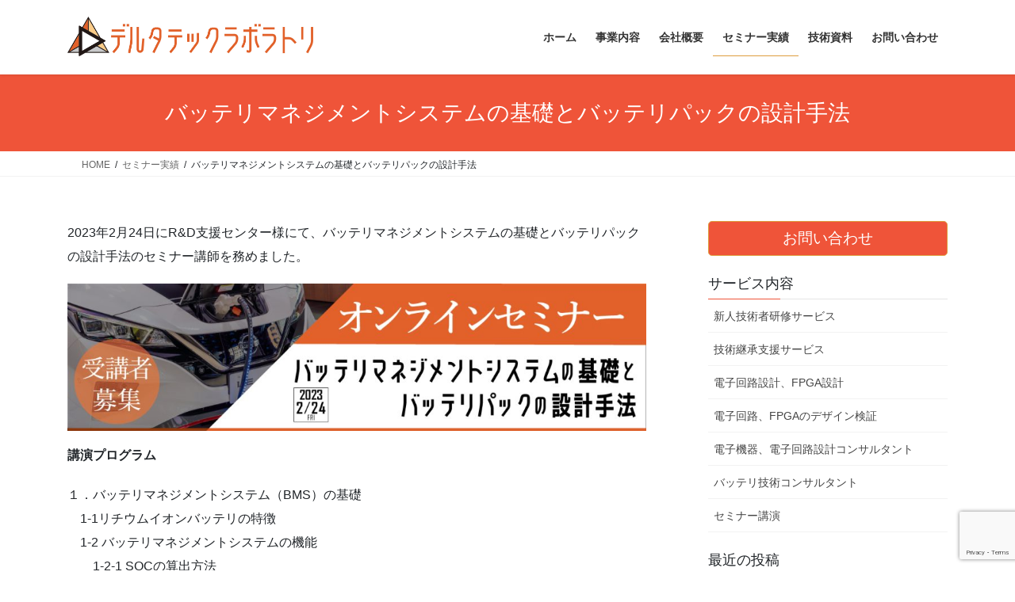

--- FILE ---
content_type: text/html; charset=UTF-8
request_url: https://deltatech-labo.com/seminar_results/seminar_results_202302/
body_size: 12326
content:
<!DOCTYPE html>
<html lang="ja">
<head>
<meta charset="utf-8">
<meta http-equiv="X-UA-Compatible" content="IE=edge">
<meta name="viewport" content="width=device-width, initial-scale=1">
<!-- Google tag (gtag.js) --><script async src="https://www.googletagmanager.com/gtag/js?id=UA-193323348-1"></script><script>window.dataLayer = window.dataLayer || [];function gtag(){dataLayer.push(arguments);}gtag('js', new Date());gtag('config', 'UA-193323348-1');</script>
<title>バッテリマネジメントシステムの基礎とバッテリパックの設計手法 | セミナー実績 | 電子回路設計、FPGA設計受託｜電子回路、EV（電気自動車）技術コンサルタント｜デルタテックラボラトリ株式会社</title>
<meta name='robots' content='max-image-preview:large' />
	<style>img:is([sizes="auto" i], [sizes^="auto," i]) { contain-intrinsic-size: 3000px 1500px }</style>
	<link rel='dns-prefetch' href='//stats.wp.com' />
<link rel='preconnect' href='//c0.wp.com' />
<link rel="alternate" type="application/rss+xml" title="電子回路設計、FPGA設計受託｜電子回路、EV（電気自動車）技術コンサルタント｜デルタテックラボラトリ株式会社 &raquo; フィード" href="https://deltatech-labo.com/feed/" />
<meta name="description" content="2023年2月24日にR&amp;D支援センター様にてセミナー講師を務めました。" /><script type="text/javascript">
/* <![CDATA[ */
window._wpemojiSettings = {"baseUrl":"https:\/\/s.w.org\/images\/core\/emoji\/16.0.1\/72x72\/","ext":".png","svgUrl":"https:\/\/s.w.org\/images\/core\/emoji\/16.0.1\/svg\/","svgExt":".svg","source":{"concatemoji":"https:\/\/deltatech-labo.com\/wp-includes\/js\/wp-emoji-release.min.js?ver=6.8.3"}};
/*! This file is auto-generated */
!function(s,n){var o,i,e;function c(e){try{var t={supportTests:e,timestamp:(new Date).valueOf()};sessionStorage.setItem(o,JSON.stringify(t))}catch(e){}}function p(e,t,n){e.clearRect(0,0,e.canvas.width,e.canvas.height),e.fillText(t,0,0);var t=new Uint32Array(e.getImageData(0,0,e.canvas.width,e.canvas.height).data),a=(e.clearRect(0,0,e.canvas.width,e.canvas.height),e.fillText(n,0,0),new Uint32Array(e.getImageData(0,0,e.canvas.width,e.canvas.height).data));return t.every(function(e,t){return e===a[t]})}function u(e,t){e.clearRect(0,0,e.canvas.width,e.canvas.height),e.fillText(t,0,0);for(var n=e.getImageData(16,16,1,1),a=0;a<n.data.length;a++)if(0!==n.data[a])return!1;return!0}function f(e,t,n,a){switch(t){case"flag":return n(e,"\ud83c\udff3\ufe0f\u200d\u26a7\ufe0f","\ud83c\udff3\ufe0f\u200b\u26a7\ufe0f")?!1:!n(e,"\ud83c\udde8\ud83c\uddf6","\ud83c\udde8\u200b\ud83c\uddf6")&&!n(e,"\ud83c\udff4\udb40\udc67\udb40\udc62\udb40\udc65\udb40\udc6e\udb40\udc67\udb40\udc7f","\ud83c\udff4\u200b\udb40\udc67\u200b\udb40\udc62\u200b\udb40\udc65\u200b\udb40\udc6e\u200b\udb40\udc67\u200b\udb40\udc7f");case"emoji":return!a(e,"\ud83e\udedf")}return!1}function g(e,t,n,a){var r="undefined"!=typeof WorkerGlobalScope&&self instanceof WorkerGlobalScope?new OffscreenCanvas(300,150):s.createElement("canvas"),o=r.getContext("2d",{willReadFrequently:!0}),i=(o.textBaseline="top",o.font="600 32px Arial",{});return e.forEach(function(e){i[e]=t(o,e,n,a)}),i}function t(e){var t=s.createElement("script");t.src=e,t.defer=!0,s.head.appendChild(t)}"undefined"!=typeof Promise&&(o="wpEmojiSettingsSupports",i=["flag","emoji"],n.supports={everything:!0,everythingExceptFlag:!0},e=new Promise(function(e){s.addEventListener("DOMContentLoaded",e,{once:!0})}),new Promise(function(t){var n=function(){try{var e=JSON.parse(sessionStorage.getItem(o));if("object"==typeof e&&"number"==typeof e.timestamp&&(new Date).valueOf()<e.timestamp+604800&&"object"==typeof e.supportTests)return e.supportTests}catch(e){}return null}();if(!n){if("undefined"!=typeof Worker&&"undefined"!=typeof OffscreenCanvas&&"undefined"!=typeof URL&&URL.createObjectURL&&"undefined"!=typeof Blob)try{var e="postMessage("+g.toString()+"("+[JSON.stringify(i),f.toString(),p.toString(),u.toString()].join(",")+"));",a=new Blob([e],{type:"text/javascript"}),r=new Worker(URL.createObjectURL(a),{name:"wpTestEmojiSupports"});return void(r.onmessage=function(e){c(n=e.data),r.terminate(),t(n)})}catch(e){}c(n=g(i,f,p,u))}t(n)}).then(function(e){for(var t in e)n.supports[t]=e[t],n.supports.everything=n.supports.everything&&n.supports[t],"flag"!==t&&(n.supports.everythingExceptFlag=n.supports.everythingExceptFlag&&n.supports[t]);n.supports.everythingExceptFlag=n.supports.everythingExceptFlag&&!n.supports.flag,n.DOMReady=!1,n.readyCallback=function(){n.DOMReady=!0}}).then(function(){return e}).then(function(){var e;n.supports.everything||(n.readyCallback(),(e=n.source||{}).concatemoji?t(e.concatemoji):e.wpemoji&&e.twemoji&&(t(e.twemoji),t(e.wpemoji)))}))}((window,document),window._wpemojiSettings);
/* ]]> */
</script>
<link rel='stylesheet' id='vkExUnit_common_style-css' href='https://deltatech-labo.com/wp-content/plugins/vk-all-in-one-expansion-unit/assets/css/vkExUnit_style.css?ver=9.113.0.1' type='text/css' media='all' />
<style id='vkExUnit_common_style-inline-css' type='text/css'>
:root {--ver_page_top_button_url:url(https://deltatech-labo.com/wp-content/plugins/vk-all-in-one-expansion-unit/assets/images/to-top-btn-icon.svg);}@font-face {font-weight: normal;font-style: normal;font-family: "vk_sns";src: url("https://deltatech-labo.com/wp-content/plugins/vk-all-in-one-expansion-unit/inc/sns/icons/fonts/vk_sns.eot?-bq20cj");src: url("https://deltatech-labo.com/wp-content/plugins/vk-all-in-one-expansion-unit/inc/sns/icons/fonts/vk_sns.eot?#iefix-bq20cj") format("embedded-opentype"),url("https://deltatech-labo.com/wp-content/plugins/vk-all-in-one-expansion-unit/inc/sns/icons/fonts/vk_sns.woff?-bq20cj") format("woff"),url("https://deltatech-labo.com/wp-content/plugins/vk-all-in-one-expansion-unit/inc/sns/icons/fonts/vk_sns.ttf?-bq20cj") format("truetype"),url("https://deltatech-labo.com/wp-content/plugins/vk-all-in-one-expansion-unit/inc/sns/icons/fonts/vk_sns.svg?-bq20cj#vk_sns") format("svg");}
.veu_promotion-alert__content--text {border: 1px solid rgba(0,0,0,0.125);padding: 0.5em 1em;border-radius: var(--vk-size-radius);margin-bottom: var(--vk-margin-block-bottom);font-size: 0.875rem;}/* Alert Content部分に段落タグを入れた場合に最後の段落の余白を0にする */.veu_promotion-alert__content--text p:last-of-type{margin-bottom:0;margin-top: 0;}
</style>
<style id='wp-emoji-styles-inline-css' type='text/css'>

	img.wp-smiley, img.emoji {
		display: inline !important;
		border: none !important;
		box-shadow: none !important;
		height: 1em !important;
		width: 1em !important;
		margin: 0 0.07em !important;
		vertical-align: -0.1em !important;
		background: none !important;
		padding: 0 !important;
	}
</style>
<link rel='stylesheet' id='wp-block-library-css' href='https://c0.wp.com/c/6.8.3/wp-includes/css/dist/block-library/style.min.css' type='text/css' media='all' />
<style id='wp-block-library-inline-css' type='text/css'>
/* VK Color Palettes */
</style>
<style id='classic-theme-styles-inline-css' type='text/css'>
/*! This file is auto-generated */
.wp-block-button__link{color:#fff;background-color:#32373c;border-radius:9999px;box-shadow:none;text-decoration:none;padding:calc(.667em + 2px) calc(1.333em + 2px);font-size:1.125em}.wp-block-file__button{background:#32373c;color:#fff;text-decoration:none}
</style>
<link rel='stylesheet' id='mediaelement-css' href='https://c0.wp.com/c/6.8.3/wp-includes/js/mediaelement/mediaelementplayer-legacy.min.css' type='text/css' media='all' />
<link rel='stylesheet' id='wp-mediaelement-css' href='https://c0.wp.com/c/6.8.3/wp-includes/js/mediaelement/wp-mediaelement.min.css' type='text/css' media='all' />
<style id='jetpack-sharing-buttons-style-inline-css' type='text/css'>
.jetpack-sharing-buttons__services-list{display:flex;flex-direction:row;flex-wrap:wrap;gap:0;list-style-type:none;margin:5px;padding:0}.jetpack-sharing-buttons__services-list.has-small-icon-size{font-size:12px}.jetpack-sharing-buttons__services-list.has-normal-icon-size{font-size:16px}.jetpack-sharing-buttons__services-list.has-large-icon-size{font-size:24px}.jetpack-sharing-buttons__services-list.has-huge-icon-size{font-size:36px}@media print{.jetpack-sharing-buttons__services-list{display:none!important}}.editor-styles-wrapper .wp-block-jetpack-sharing-buttons{gap:0;padding-inline-start:0}ul.jetpack-sharing-buttons__services-list.has-background{padding:1.25em 2.375em}
</style>
<style id='global-styles-inline-css' type='text/css'>
:root{--wp--preset--aspect-ratio--square: 1;--wp--preset--aspect-ratio--4-3: 4/3;--wp--preset--aspect-ratio--3-4: 3/4;--wp--preset--aspect-ratio--3-2: 3/2;--wp--preset--aspect-ratio--2-3: 2/3;--wp--preset--aspect-ratio--16-9: 16/9;--wp--preset--aspect-ratio--9-16: 9/16;--wp--preset--color--black: #000000;--wp--preset--color--cyan-bluish-gray: #abb8c3;--wp--preset--color--white: #ffffff;--wp--preset--color--pale-pink: #f78da7;--wp--preset--color--vivid-red: #cf2e2e;--wp--preset--color--luminous-vivid-orange: #ff6900;--wp--preset--color--luminous-vivid-amber: #fcb900;--wp--preset--color--light-green-cyan: #7bdcb5;--wp--preset--color--vivid-green-cyan: #00d084;--wp--preset--color--pale-cyan-blue: #8ed1fc;--wp--preset--color--vivid-cyan-blue: #0693e3;--wp--preset--color--vivid-purple: #9b51e0;--wp--preset--gradient--vivid-cyan-blue-to-vivid-purple: linear-gradient(135deg,rgba(6,147,227,1) 0%,rgb(155,81,224) 100%);--wp--preset--gradient--light-green-cyan-to-vivid-green-cyan: linear-gradient(135deg,rgb(122,220,180) 0%,rgb(0,208,130) 100%);--wp--preset--gradient--luminous-vivid-amber-to-luminous-vivid-orange: linear-gradient(135deg,rgba(252,185,0,1) 0%,rgba(255,105,0,1) 100%);--wp--preset--gradient--luminous-vivid-orange-to-vivid-red: linear-gradient(135deg,rgba(255,105,0,1) 0%,rgb(207,46,46) 100%);--wp--preset--gradient--very-light-gray-to-cyan-bluish-gray: linear-gradient(135deg,rgb(238,238,238) 0%,rgb(169,184,195) 100%);--wp--preset--gradient--cool-to-warm-spectrum: linear-gradient(135deg,rgb(74,234,220) 0%,rgb(151,120,209) 20%,rgb(207,42,186) 40%,rgb(238,44,130) 60%,rgb(251,105,98) 80%,rgb(254,248,76) 100%);--wp--preset--gradient--blush-light-purple: linear-gradient(135deg,rgb(255,206,236) 0%,rgb(152,150,240) 100%);--wp--preset--gradient--blush-bordeaux: linear-gradient(135deg,rgb(254,205,165) 0%,rgb(254,45,45) 50%,rgb(107,0,62) 100%);--wp--preset--gradient--luminous-dusk: linear-gradient(135deg,rgb(255,203,112) 0%,rgb(199,81,192) 50%,rgb(65,88,208) 100%);--wp--preset--gradient--pale-ocean: linear-gradient(135deg,rgb(255,245,203) 0%,rgb(182,227,212) 50%,rgb(51,167,181) 100%);--wp--preset--gradient--electric-grass: linear-gradient(135deg,rgb(202,248,128) 0%,rgb(113,206,126) 100%);--wp--preset--gradient--midnight: linear-gradient(135deg,rgb(2,3,129) 0%,rgb(40,116,252) 100%);--wp--preset--font-size--small: 13px;--wp--preset--font-size--medium: 20px;--wp--preset--font-size--large: 36px;--wp--preset--font-size--x-large: 42px;--wp--preset--spacing--20: 0.44rem;--wp--preset--spacing--30: 0.67rem;--wp--preset--spacing--40: 1rem;--wp--preset--spacing--50: 1.5rem;--wp--preset--spacing--60: 2.25rem;--wp--preset--spacing--70: 3.38rem;--wp--preset--spacing--80: 5.06rem;--wp--preset--shadow--natural: 6px 6px 9px rgba(0, 0, 0, 0.2);--wp--preset--shadow--deep: 12px 12px 50px rgba(0, 0, 0, 0.4);--wp--preset--shadow--sharp: 6px 6px 0px rgba(0, 0, 0, 0.2);--wp--preset--shadow--outlined: 6px 6px 0px -3px rgba(255, 255, 255, 1), 6px 6px rgba(0, 0, 0, 1);--wp--preset--shadow--crisp: 6px 6px 0px rgba(0, 0, 0, 1);}:where(.is-layout-flex){gap: 0.5em;}:where(.is-layout-grid){gap: 0.5em;}body .is-layout-flex{display: flex;}.is-layout-flex{flex-wrap: wrap;align-items: center;}.is-layout-flex > :is(*, div){margin: 0;}body .is-layout-grid{display: grid;}.is-layout-grid > :is(*, div){margin: 0;}:where(.wp-block-columns.is-layout-flex){gap: 2em;}:where(.wp-block-columns.is-layout-grid){gap: 2em;}:where(.wp-block-post-template.is-layout-flex){gap: 1.25em;}:where(.wp-block-post-template.is-layout-grid){gap: 1.25em;}.has-black-color{color: var(--wp--preset--color--black) !important;}.has-cyan-bluish-gray-color{color: var(--wp--preset--color--cyan-bluish-gray) !important;}.has-white-color{color: var(--wp--preset--color--white) !important;}.has-pale-pink-color{color: var(--wp--preset--color--pale-pink) !important;}.has-vivid-red-color{color: var(--wp--preset--color--vivid-red) !important;}.has-luminous-vivid-orange-color{color: var(--wp--preset--color--luminous-vivid-orange) !important;}.has-luminous-vivid-amber-color{color: var(--wp--preset--color--luminous-vivid-amber) !important;}.has-light-green-cyan-color{color: var(--wp--preset--color--light-green-cyan) !important;}.has-vivid-green-cyan-color{color: var(--wp--preset--color--vivid-green-cyan) !important;}.has-pale-cyan-blue-color{color: var(--wp--preset--color--pale-cyan-blue) !important;}.has-vivid-cyan-blue-color{color: var(--wp--preset--color--vivid-cyan-blue) !important;}.has-vivid-purple-color{color: var(--wp--preset--color--vivid-purple) !important;}.has-black-background-color{background-color: var(--wp--preset--color--black) !important;}.has-cyan-bluish-gray-background-color{background-color: var(--wp--preset--color--cyan-bluish-gray) !important;}.has-white-background-color{background-color: var(--wp--preset--color--white) !important;}.has-pale-pink-background-color{background-color: var(--wp--preset--color--pale-pink) !important;}.has-vivid-red-background-color{background-color: var(--wp--preset--color--vivid-red) !important;}.has-luminous-vivid-orange-background-color{background-color: var(--wp--preset--color--luminous-vivid-orange) !important;}.has-luminous-vivid-amber-background-color{background-color: var(--wp--preset--color--luminous-vivid-amber) !important;}.has-light-green-cyan-background-color{background-color: var(--wp--preset--color--light-green-cyan) !important;}.has-vivid-green-cyan-background-color{background-color: var(--wp--preset--color--vivid-green-cyan) !important;}.has-pale-cyan-blue-background-color{background-color: var(--wp--preset--color--pale-cyan-blue) !important;}.has-vivid-cyan-blue-background-color{background-color: var(--wp--preset--color--vivid-cyan-blue) !important;}.has-vivid-purple-background-color{background-color: var(--wp--preset--color--vivid-purple) !important;}.has-black-border-color{border-color: var(--wp--preset--color--black) !important;}.has-cyan-bluish-gray-border-color{border-color: var(--wp--preset--color--cyan-bluish-gray) !important;}.has-white-border-color{border-color: var(--wp--preset--color--white) !important;}.has-pale-pink-border-color{border-color: var(--wp--preset--color--pale-pink) !important;}.has-vivid-red-border-color{border-color: var(--wp--preset--color--vivid-red) !important;}.has-luminous-vivid-orange-border-color{border-color: var(--wp--preset--color--luminous-vivid-orange) !important;}.has-luminous-vivid-amber-border-color{border-color: var(--wp--preset--color--luminous-vivid-amber) !important;}.has-light-green-cyan-border-color{border-color: var(--wp--preset--color--light-green-cyan) !important;}.has-vivid-green-cyan-border-color{border-color: var(--wp--preset--color--vivid-green-cyan) !important;}.has-pale-cyan-blue-border-color{border-color: var(--wp--preset--color--pale-cyan-blue) !important;}.has-vivid-cyan-blue-border-color{border-color: var(--wp--preset--color--vivid-cyan-blue) !important;}.has-vivid-purple-border-color{border-color: var(--wp--preset--color--vivid-purple) !important;}.has-vivid-cyan-blue-to-vivid-purple-gradient-background{background: var(--wp--preset--gradient--vivid-cyan-blue-to-vivid-purple) !important;}.has-light-green-cyan-to-vivid-green-cyan-gradient-background{background: var(--wp--preset--gradient--light-green-cyan-to-vivid-green-cyan) !important;}.has-luminous-vivid-amber-to-luminous-vivid-orange-gradient-background{background: var(--wp--preset--gradient--luminous-vivid-amber-to-luminous-vivid-orange) !important;}.has-luminous-vivid-orange-to-vivid-red-gradient-background{background: var(--wp--preset--gradient--luminous-vivid-orange-to-vivid-red) !important;}.has-very-light-gray-to-cyan-bluish-gray-gradient-background{background: var(--wp--preset--gradient--very-light-gray-to-cyan-bluish-gray) !important;}.has-cool-to-warm-spectrum-gradient-background{background: var(--wp--preset--gradient--cool-to-warm-spectrum) !important;}.has-blush-light-purple-gradient-background{background: var(--wp--preset--gradient--blush-light-purple) !important;}.has-blush-bordeaux-gradient-background{background: var(--wp--preset--gradient--blush-bordeaux) !important;}.has-luminous-dusk-gradient-background{background: var(--wp--preset--gradient--luminous-dusk) !important;}.has-pale-ocean-gradient-background{background: var(--wp--preset--gradient--pale-ocean) !important;}.has-electric-grass-gradient-background{background: var(--wp--preset--gradient--electric-grass) !important;}.has-midnight-gradient-background{background: var(--wp--preset--gradient--midnight) !important;}.has-small-font-size{font-size: var(--wp--preset--font-size--small) !important;}.has-medium-font-size{font-size: var(--wp--preset--font-size--medium) !important;}.has-large-font-size{font-size: var(--wp--preset--font-size--large) !important;}.has-x-large-font-size{font-size: var(--wp--preset--font-size--x-large) !important;}
:where(.wp-block-post-template.is-layout-flex){gap: 1.25em;}:where(.wp-block-post-template.is-layout-grid){gap: 1.25em;}
:where(.wp-block-columns.is-layout-flex){gap: 2em;}:where(.wp-block-columns.is-layout-grid){gap: 2em;}
:root :where(.wp-block-pullquote){font-size: 1.5em;line-height: 1.6;}
</style>
<link rel='stylesheet' id='contact-form-7-css' href='https://deltatech-labo.com/wp-content/plugins/contact-form-7/includes/css/styles.css?ver=6.1.4' type='text/css' media='all' />
<link rel='stylesheet' id='pz-linkcard-css-css' href='//deltatech-labo.com/wp-content/uploads/pz-linkcard/style/style.min.css?ver=2.5.8.6' type='text/css' media='all' />
<link rel='stylesheet' id='vk-swiper-style-css' href='https://deltatech-labo.com/wp-content/plugins/vk-blocks/vendor/vektor-inc/vk-swiper/src/assets/css/swiper-bundle.min.css?ver=11.0.2' type='text/css' media='all' />
<link rel='stylesheet' id='bootstrap-4-style-css' href='https://deltatech-labo.com/wp-content/themes/lightning/_g2/library/bootstrap-4/css/bootstrap.min.css?ver=4.5.0' type='text/css' media='all' />
<link rel='stylesheet' id='lightning-common-style-css' href='https://deltatech-labo.com/wp-content/themes/lightning/_g2/assets/css/common.css?ver=15.33.0' type='text/css' media='all' />
<style id='lightning-common-style-inline-css' type='text/css'>
/* vk-mobile-nav */:root {--vk-mobile-nav-menu-btn-bg-src: url("https://deltatech-labo.com/wp-content/themes/lightning/_g2/inc/vk-mobile-nav/package/images/vk-menu-btn-black.svg");--vk-mobile-nav-menu-btn-close-bg-src: url("https://deltatech-labo.com/wp-content/themes/lightning/_g2/inc/vk-mobile-nav/package/images/vk-menu-close-black.svg");--vk-menu-acc-icon-open-black-bg-src: url("https://deltatech-labo.com/wp-content/themes/lightning/_g2/inc/vk-mobile-nav/package/images/vk-menu-acc-icon-open-black.svg");--vk-menu-acc-icon-open-white-bg-src: url("https://deltatech-labo.com/wp-content/themes/lightning/_g2/inc/vk-mobile-nav/package/images/vk-menu-acc-icon-open-white.svg");--vk-menu-acc-icon-close-black-bg-src: url("https://deltatech-labo.com/wp-content/themes/lightning/_g2/inc/vk-mobile-nav/package/images/vk-menu-close-black.svg");--vk-menu-acc-icon-close-white-bg-src: url("https://deltatech-labo.com/wp-content/themes/lightning/_g2/inc/vk-mobile-nav/package/images/vk-menu-close-white.svg");}
</style>
<link rel='stylesheet' id='lightning-design-style-css' href='https://deltatech-labo.com/wp-content/themes/lightning/_g2/design-skin/origin2/css/style.css?ver=15.33.0' type='text/css' media='all' />
<style id='lightning-design-style-inline-css' type='text/css'>
:root {--color-key:#ef5439;--wp--preset--color--vk-color-primary:#ef5439;--color-key-dark:#dd9d3e;}
/* ltg common custom */:root {--vk-menu-acc-btn-border-color:#333;--vk-color-primary:#ef5439;--vk-color-primary-dark:#dd9d3e;--vk-color-primary-vivid:#ff5c3f;--color-key:#ef5439;--wp--preset--color--vk-color-primary:#ef5439;--color-key-dark:#dd9d3e;}.veu_color_txt_key { color:#dd9d3e ; }.veu_color_bg_key { background-color:#dd9d3e ; }.veu_color_border_key { border-color:#dd9d3e ; }.btn-default { border-color:#ef5439;color:#ef5439;}.btn-default:focus,.btn-default:hover { border-color:#ef5439;background-color: #ef5439; }.wp-block-search__button,.btn-primary { background-color:#ef5439;border-color:#dd9d3e; }.wp-block-search__button:focus,.wp-block-search__button:hover,.btn-primary:not(:disabled):not(.disabled):active,.btn-primary:focus,.btn-primary:hover { background-color:#dd9d3e;border-color:#ef5439; }.btn-outline-primary { color : #ef5439 ; border-color:#ef5439; }.btn-outline-primary:not(:disabled):not(.disabled):active,.btn-outline-primary:focus,.btn-outline-primary:hover { color : #fff; background-color:#ef5439;border-color:#dd9d3e; }a { color:#337ab7; }
.tagcloud a:before { font-family: "Font Awesome 7 Free";content: "\f02b";font-weight: bold; }
.media .media-body .media-heading a:hover { color:#ef5439; }@media (min-width: 768px){.gMenu > li:before,.gMenu > li.menu-item-has-children::after { border-bottom-color:#dd9d3e }.gMenu li li { background-color:#dd9d3e }.gMenu li li a:hover { background-color:#ef5439; }} /* @media (min-width: 768px) */.page-header { background-color:#ef5439; }h2,.mainSection-title { border-top-color:#ef5439; }h3:after,.subSection-title:after { border-bottom-color:#ef5439; }ul.page-numbers li span.page-numbers.current,.page-link dl .post-page-numbers.current { background-color:#ef5439; }.pager li > a { border-color:#ef5439;color:#ef5439;}.pager li > a:hover { background-color:#ef5439;color:#fff;}.siteFooter { border-top-color:#ef5439; }dt { border-left-color:#ef5439; }:root {--g_nav_main_acc_icon_open_url:url(https://deltatech-labo.com/wp-content/themes/lightning/_g2/inc/vk-mobile-nav/package/images/vk-menu-acc-icon-open-black.svg);--g_nav_main_acc_icon_close_url: url(https://deltatech-labo.com/wp-content/themes/lightning/_g2/inc/vk-mobile-nav/package/images/vk-menu-close-black.svg);--g_nav_sub_acc_icon_open_url: url(https://deltatech-labo.com/wp-content/themes/lightning/_g2/inc/vk-mobile-nav/package/images/vk-menu-acc-icon-open-white.svg);--g_nav_sub_acc_icon_close_url: url(https://deltatech-labo.com/wp-content/themes/lightning/_g2/inc/vk-mobile-nav/package/images/vk-menu-close-white.svg);}
</style>
<link rel='stylesheet' id='veu-cta-css' href='https://deltatech-labo.com/wp-content/plugins/vk-all-in-one-expansion-unit/inc/call-to-action/package/assets/css/style.css?ver=9.113.0.1' type='text/css' media='all' />
<link rel='stylesheet' id='vk-blocks-build-css-css' href='https://deltatech-labo.com/wp-content/plugins/vk-blocks/build/block-build.css?ver=1.115.2.1' type='text/css' media='all' />
<style id='vk-blocks-build-css-inline-css' type='text/css'>

	:root {
		--vk_image-mask-circle: url(https://deltatech-labo.com/wp-content/plugins/vk-blocks/inc/vk-blocks/images/circle.svg);
		--vk_image-mask-wave01: url(https://deltatech-labo.com/wp-content/plugins/vk-blocks/inc/vk-blocks/images/wave01.svg);
		--vk_image-mask-wave02: url(https://deltatech-labo.com/wp-content/plugins/vk-blocks/inc/vk-blocks/images/wave02.svg);
		--vk_image-mask-wave03: url(https://deltatech-labo.com/wp-content/plugins/vk-blocks/inc/vk-blocks/images/wave03.svg);
		--vk_image-mask-wave04: url(https://deltatech-labo.com/wp-content/plugins/vk-blocks/inc/vk-blocks/images/wave04.svg);
	}
	

	:root {

		--vk-balloon-border-width:1px;

		--vk-balloon-speech-offset:-12px;
	}
	

	:root {
		--vk_flow-arrow: url(https://deltatech-labo.com/wp-content/plugins/vk-blocks/inc/vk-blocks/images/arrow_bottom.svg);
	}
	
</style>
<link rel='stylesheet' id='lightning-theme-style-css' href='https://deltatech-labo.com/wp-content/themes/lightning/style.css?ver=15.33.0' type='text/css' media='all' />
<link rel='stylesheet' id='vk-font-awesome-css' href='https://deltatech-labo.com/wp-content/themes/lightning/vendor/vektor-inc/font-awesome-versions/src/font-awesome/css/all.min.css?ver=7.1.0' type='text/css' media='all' />
<link rel='stylesheet' id='recent-posts-widget-with-thumbnails-public-style-css' href='https://deltatech-labo.com/wp-content/plugins/recent-posts-widget-with-thumbnails/public.css?ver=7.1.1' type='text/css' media='all' />
<script type="text/javascript" src="https://c0.wp.com/c/6.8.3/wp-includes/js/jquery/jquery.min.js" id="jquery-core-js"></script>
<script type="text/javascript" src="https://c0.wp.com/c/6.8.3/wp-includes/js/jquery/jquery-migrate.min.js" id="jquery-migrate-js"></script>
<link rel="https://api.w.org/" href="https://deltatech-labo.com/wp-json/" /><link rel="alternate" title="JSON" type="application/json" href="https://deltatech-labo.com/wp-json/wp/v2/pages/2054" /><link rel="EditURI" type="application/rsd+xml" title="RSD" href="https://deltatech-labo.com/xmlrpc.php?rsd" />
<meta name="generator" content="WordPress 6.8.3" />
<link rel="canonical" href="https://deltatech-labo.com/seminar_results/seminar_results_202302/" />
<link rel='shortlink' href='https://deltatech-labo.com/?p=2054' />
<link rel="alternate" title="oEmbed (JSON)" type="application/json+oembed" href="https://deltatech-labo.com/wp-json/oembed/1.0/embed?url=https%3A%2F%2Fdeltatech-labo.com%2Fseminar_results%2Fseminar_results_202302%2F" />
<link rel="alternate" title="oEmbed (XML)" type="text/xml+oembed" href="https://deltatech-labo.com/wp-json/oembed/1.0/embed?url=https%3A%2F%2Fdeltatech-labo.com%2Fseminar_results%2Fseminar_results_202302%2F&#038;format=xml" />
	<style>img#wpstats{display:none}</style>
		<style id="lightning-color-custom-for-plugins" type="text/css">/* ltg theme common */.color_key_bg,.color_key_bg_hover:hover{background-color: #ef5439;}.color_key_txt,.color_key_txt_hover:hover{color: #ef5439;}.color_key_border,.color_key_border_hover:hover{border-color: #ef5439;}.color_key_dark_bg,.color_key_dark_bg_hover:hover{background-color: #dd9d3e;}.color_key_dark_txt,.color_key_dark_txt_hover:hover{color: #dd9d3e;}.color_key_dark_border,.color_key_dark_border_hover:hover{border-color: #dd9d3e;}</style><!-- [ VK All in One Expansion Unit OGP ] -->
<meta property="og:site_name" content="電子回路設計、FPGA設計受託｜電子回路、EV（電気自動車）技術コンサルタント｜デルタテックラボラトリ株式会社" />
<meta property="og:url" content="https://deltatech-labo.com/seminar_results/seminar_results_202302/" />
<meta property="og:title" content="バッテリマネジメントシステムの基礎とバッテリパックの設計手法 | 電子回路設計、FPGA設計受託｜電子回路、EV（電気自動車）技術コンサルタント｜デルタテックラボラトリ株式会社" />
<meta property="og:description" content="2023年2月24日にR&amp;D支援センター様にてセミナー講師を務めました。" />
<meta property="og:type" content="article" />
<meta property="og:image" content="https://deltatech-labo.com/wp-content/uploads/2022/02/4733188_s.jpg" />
<meta property="og:image:width" content="640" />
<meta property="og:image:height" content="427" />
<!-- [ / VK All in One Expansion Unit OGP ] -->
<!-- [ VK All in One Expansion Unit twitter card ] -->
<meta name="twitter:card" content="summary_large_image">
<meta name="twitter:description" content="2023年2月24日にR&amp;D支援センター様にてセミナー講師を務めました。">
<meta name="twitter:title" content="バッテリマネジメントシステムの基礎とバッテリパックの設計手法 | 電子回路設計、FPGA設計受託｜電子回路、EV（電気自動車）技術コンサルタント｜デルタテックラボラトリ株式会社">
<meta name="twitter:url" content="https://deltatech-labo.com/seminar_results/seminar_results_202302/">
	<meta name="twitter:image" content="https://deltatech-labo.com/wp-content/uploads/2022/02/4733188_s.jpg">
	<meta name="twitter:domain" content="deltatech-labo.com">
	<!-- [ / VK All in One Expansion Unit twitter card ] -->
	<link rel="icon" href="https://deltatech-labo.com/wp-content/uploads/2020/10/cropped-deltatech_mark-32x32.jpg" sizes="32x32" />
<link rel="icon" href="https://deltatech-labo.com/wp-content/uploads/2020/10/cropped-deltatech_mark-192x192.jpg" sizes="192x192" />
<link rel="apple-touch-icon" href="https://deltatech-labo.com/wp-content/uploads/2020/10/cropped-deltatech_mark-180x180.jpg" />
<meta name="msapplication-TileImage" content="https://deltatech-labo.com/wp-content/uploads/2020/10/cropped-deltatech_mark-270x270.jpg" />
		<style type="text/css" id="wp-custom-css">
			.cta-survice-bnr {
    margin-top: 38px;
}
.cta-survice-bnr:hover{
	opacity:0.8;
}		</style>
		
</head>
<body class="wp-singular page-template-default page page-id-2054 page-child parent-pageid-1217 wp-theme-lightning vk-blocks fa_v7_css post-name-seminar_results_202302 post-type-page sidebar-fix sidebar-fix-priority-top bootstrap4 device-pc">
<a class="skip-link screen-reader-text" href="#main">コンテンツへスキップ</a>
<a class="skip-link screen-reader-text" href="#vk-mobile-nav">ナビゲーションに移動</a>
<header class="siteHeader">
		<div class="container siteHeadContainer">
		<div class="navbar-header">
						<p class="navbar-brand siteHeader_logo">
			<a href="https://deltatech-labo.com/">
				<span><img src="https://deltatech-labo.com/wp-content/uploads/2020/10/deltatech_logo.jpg" alt="電子回路設計、FPGA設計受託｜電子回路、EV（電気自動車）技術コンサルタント｜デルタテックラボラトリ株式会社" /></span>
			</a>
			</p>
					</div>

					<div id="gMenu_outer" class="gMenu_outer">
				<nav class="menu-%e3%82%bd%e3%83%bc%e3%82%b7%e3%83%a3%e3%83%ab%e3%83%aa%e3%83%b3%e3%82%af%e3%83%a1%e3%83%8b%e3%83%a5%e3%83%bc-container"><ul id="menu-%e3%82%bd%e3%83%bc%e3%82%b7%e3%83%a3%e3%83%ab%e3%83%aa%e3%83%b3%e3%82%af%e3%83%a1%e3%83%8b%e3%83%a5%e3%83%bc" class="menu gMenu vk-menu-acc"><li id="menu-item-39" class="menu-item menu-item-type-custom menu-item-object-custom menu-item-home"><a href="https://deltatech-labo.com/"><strong class="gMenu_name">ホーム</strong></a></li>
<li id="menu-item-227" class="menu-item menu-item-type-post_type menu-item-object-page menu-item-has-children"><a href="https://deltatech-labo.com/service/"><strong class="gMenu_name">事業内容</strong></a>
<ul class="sub-menu">
	<li id="menu-item-3335" class="menu-item menu-item-type-post_type menu-item-object-page"><a href="https://deltatech-labo.com/service/work7/">新人技術者研修サービス</a></li>
	<li id="menu-item-3023" class="menu-item menu-item-type-post_type menu-item-object-page"><a href="https://deltatech-labo.com/service/work6/">技術継承支援サービス</a></li>
	<li id="menu-item-229" class="menu-item menu-item-type-post_type menu-item-object-page"><a href="https://deltatech-labo.com/service/work1/">電子回路設計、FPGA設計</a></li>
	<li id="menu-item-231" class="menu-item menu-item-type-post_type menu-item-object-page"><a href="https://deltatech-labo.com/service/work2/">電子回路、FPGAのデザイン検証</a></li>
	<li id="menu-item-244" class="menu-item menu-item-type-post_type menu-item-object-page"><a href="https://deltatech-labo.com/service/work3/">電子機器、電子回路設計コンサルタント</a></li>
	<li id="menu-item-243" class="menu-item menu-item-type-post_type menu-item-object-page"><a href="https://deltatech-labo.com/service/work4/">バッテリ技術コンサルタント</a></li>
	<li id="menu-item-245" class="menu-item menu-item-type-post_type menu-item-object-page"><a href="https://deltatech-labo.com/service/work5/">セミナー講演</a></li>
</ul>
</li>
<li id="menu-item-683" class="menu-item menu-item-type-post_type menu-item-object-page menu-item-has-children"><a href="https://deltatech-labo.com/office/"><strong class="gMenu_name">会社概要</strong></a>
<ul class="sub-menu">
	<li id="menu-item-684" class="menu-item menu-item-type-post_type menu-item-object-page"><a href="https://deltatech-labo.com/office/office-1/">ご挨拶とプロフィール</a></li>
	<li id="menu-item-685" class="menu-item menu-item-type-post_type menu-item-object-page"><a href="https://deltatech-labo.com/office/office-2/">デルタテックラボラトリについて</a></li>
</ul>
</li>
<li id="menu-item-1226" class="menu-item menu-item-type-post_type menu-item-object-page current-page-ancestor"><a href="https://deltatech-labo.com/seminar_results/"><strong class="gMenu_name">セミナー実績</strong></a></li>
<li id="menu-item-1326" class="menu-item menu-item-type-post_type menu-item-object-page menu-item-has-children"><a href="https://deltatech-labo.com/document/"><strong class="gMenu_name">技術資料</strong></a>
<ul class="sub-menu">
	<li id="menu-item-3336" class="menu-item menu-item-type-post_type menu-item-object-page"><a href="https://deltatech-labo.com/document/analog_seminar/">アナログ回路講座</a></li>
	<li id="menu-item-3337" class="menu-item menu-item-type-post_type menu-item-object-page"><a href="https://deltatech-labo.com/document/battery_seminar/">バッテリマネジメント講座</a></li>
	<li id="menu-item-3338" class="menu-item menu-item-type-post_type menu-item-object-page"><a href="https://deltatech-labo.com/document/noise_seminar/">ノイズ対策講座</a></li>
	<li id="menu-item-3339" class="menu-item menu-item-type-post_type menu-item-object-page"><a href="https://deltatech-labo.com/document/fpga_seminar/">FPGA講座</a></li>
</ul>
</li>
<li id="menu-item-254" class="menu-item menu-item-type-post_type menu-item-object-page"><a href="https://deltatech-labo.com/contact/"><strong class="gMenu_name">お問い合わせ</strong></a></li>
</ul></nav>			</div>
			</div>
	</header>

<div class="section page-header"><div class="container"><div class="row"><div class="col-md-12">
<h1 class="page-header_pageTitle">
バッテリマネジメントシステムの基礎とバッテリパックの設計手法</h1>
</div></div></div></div><!-- [ /.page-header ] -->


<!-- [ .breadSection ] --><div class="section breadSection"><div class="container"><div class="row"><ol class="breadcrumb" itemscope itemtype="https://schema.org/BreadcrumbList"><li id="panHome" itemprop="itemListElement" itemscope itemtype="http://schema.org/ListItem"><a itemprop="item" href="https://deltatech-labo.com/"><span itemprop="name"><i class="fa fa-home"></i> HOME</span></a><meta itemprop="position" content="1" /></li><li itemprop="itemListElement" itemscope itemtype="http://schema.org/ListItem"><a itemprop="item" href="https://deltatech-labo.com/seminar_results/"><span itemprop="name">セミナー実績</span></a><meta itemprop="position" content="2" /></li><li><span>バッテリマネジメントシステムの基礎とバッテリパックの設計手法</span><meta itemprop="position" content="3" /></li></ol></div></div></div><!-- [ /.breadSection ] -->

<div class="section siteContent">
<div class="container">
<div class="row">

	<div class="col mainSection mainSection-col-two baseSection vk_posts-mainSection" id="main" role="main">
				<article id="post-2054" class="entry entry-full post-2054 page type-page status-publish has-post-thumbnail hentry">

	
	
	
	<div class="entry-body">
				
<p>2023年2月24日にR&amp;D支援センター様にて、バッテリマネジメントシステムの基礎とバッテリパックの設計手法のセミナー講師を務めました。</p>



<figure class="wp-block-image size-large"><a href="https://www.rdsc.co.jp/seminar/230277"><img fetchpriority="high" decoding="async" width="1024" height="261" src="https://deltatech-labo.com/wp-content/uploads/2023/01/20230224_seminar_banner_L-1024x261.jpg" alt="デルタテックラボラトリ　オンラインセミナー" class="wp-image-2041" srcset="https://deltatech-labo.com/wp-content/uploads/2023/01/20230224_seminar_banner_L-1024x261.jpg 1024w, https://deltatech-labo.com/wp-content/uploads/2023/01/20230224_seminar_banner_L-300x77.jpg 300w, https://deltatech-labo.com/wp-content/uploads/2023/01/20230224_seminar_banner_L-768x196.jpg 768w, https://deltatech-labo.com/wp-content/uploads/2023/01/20230224_seminar_banner_L.jpg 1200w" sizes="(max-width: 1024px) 100vw, 1024px" /></a></figure>



<p><strong>講演プログラム</strong></p>



<p>１．バッテリマネジメントシステム（BMS）の基礎<br>　1-1リチウムイオンバッテリの特徴<br>　1-2 バッテリマネジメントシステムの機能<br>　　1-2-1 SOCの算出方法<br>　　1-2-2 SOHの算出方法<br>　　1-2-3 充放電制御手法　など<br>　1-3 バッテリマネジメントシステムの構成</p>



<p>２．バッテリモジュールの構成と機能<br>　2-1 バッテリモジュールの構成<br>　2-2 セルモニターユニット（CMU）の機能<br>　　2-2-1 セル電圧の測定方法<br>　　2-2-2 セル温度の測定方法<br>　　2-2-3 セルバランスの制御手法　など<br>　2-3 セルモニターユニット（CMU）の制御方法</p>



<p>３．リチウムイオンバッテリの充電方法<br>　3-1 二次電池の充電方式<br>　3-2 充電器の構成と選定方法</p>



<p>４．バッテリパックの役割と設計手法<br>　4-1 バッテリパックの構成<br>　4-2 バッテリパックの機能<br>　4-3 バッテリパックの制御手法<br>　4-4 バッテリパックの搭載部品の選定方法<br>　4-5 バッテリパックの筐体設計</p>



<p>５．バッテリパック設計の注意点とポイント<br>　5-1 バッテリパック設計の失敗例とそのポイント<br>　5-2 リチウムイオンバッテリの使用上の注意点</p>



<p>６．バッテリパックの品質管理<br>　6-1 バッテリモジュールの品質管理<br>　6-2 バッテリパックの検査内容<br>　6-3 バッテリパックの品質保証</p>
			</div>

	
	
	
	
				
</article><!-- [ /#post-2054 ] -->
			</div><!-- [ /.mainSection ] -->

			<div class="col subSection sideSection sideSection-col-two baseSection">
						<aside class="widget widget_vkexunit_contact" id="vkexunit_contact-3"><div class="veu_contact"><a href="https://deltatech-labo.com/contact/" class="btn btn-primary btn-lg btn-block contact_bt"><span class="contact_bt_txt"><i class="far fa-envelope"></i> お問い合わせ <i class="far fa-arrow-alt-circle-right"></i></span></a></div></aside><aside class="widget widget_nav_menu" id="nav_menu-2"><h1 class="widget-title subSection-title">サービス内容</h1><div class="menu-%e3%82%b5%e3%82%a4%e3%83%89%e3%83%90%e3%83%bc%e3%83%a1%e3%83%8b%e3%83%a5%e3%83%bc-container"><ul id="menu-%e3%82%b5%e3%82%a4%e3%83%89%e3%83%90%e3%83%bc%e3%83%a1%e3%83%8b%e3%83%a5%e3%83%bc" class="menu"><li id="menu-item-3340" class="menu-item menu-item-type-post_type menu-item-object-page menu-item-3340"><a href="https://deltatech-labo.com/service/work7/">新人技術者研修サービス</a></li>
<li id="menu-item-3341" class="menu-item menu-item-type-post_type menu-item-object-page menu-item-3341"><a href="https://deltatech-labo.com/service/work6/">技術継承支援サービス</a></li>
<li id="menu-item-607" class="menu-item menu-item-type-post_type menu-item-object-page menu-item-607"><a href="https://deltatech-labo.com/service/work1/">電子回路設計、FPGA設計</a></li>
<li id="menu-item-610" class="menu-item menu-item-type-post_type menu-item-object-page menu-item-610"><a href="https://deltatech-labo.com/service/work2/">電子回路、FPGAのデザイン検証</a></li>
<li id="menu-item-611" class="menu-item menu-item-type-post_type menu-item-object-page menu-item-611"><a href="https://deltatech-labo.com/service/work3/">電子機器、電子回路設計コンサルタント</a></li>
<li id="menu-item-609" class="menu-item menu-item-type-post_type menu-item-object-page menu-item-609"><a href="https://deltatech-labo.com/service/work4/">バッテリ技術コンサルタント</a></li>
<li id="menu-item-608" class="menu-item menu-item-type-post_type menu-item-object-page menu-item-608"><a href="https://deltatech-labo.com/service/work5/">セミナー講演</a></li>
</ul></div></aside><aside class="widget recent-posts-widget-with-thumbnails" id="recent-posts-widget-with-thumbnails-3">
<div id="rpwwt-recent-posts-widget-with-thumbnails-3" class="rpwwt-widget">
<h1 class="widget-title subSection-title">最近の投稿</h1>
	<ul>
		<li><a href="https://deltatech-labo.com/2025/12/19/office_report_202512/"><img width="75" height="50" src="https://deltatech-labo.com/wp-content/uploads/2025/12/2026bnr_kigyoten_03-150x100.jpg" class="attachment-75x75 size-75x75 wp-post-image" alt="" decoding="async" loading="lazy" /><span class="rpwwt-post-title">第23回き業展（多治見ビジネスフェア）出展のお知らせ</span></a><div class="rpwwt-post-date">2025年12月19日</div></li>
		<li><a href="https://deltatech-labo.com/2025/12/19/2025%e5%b9%b4%e5%86%ac%e6%9c%9f%e4%bc%91%e6%9a%87%e3%81%ae%e3%81%8a%e7%9f%a5%e3%82%89%e3%81%9b/"><img width="75" height="75" src="https://deltatech-labo.com/wp-content/uploads/2024/12/28075951_s-150x150.jpg" class="attachment-75x75 size-75x75 wp-post-image" alt="" decoding="async" loading="lazy" /><span class="rpwwt-post-title">2025年冬期休暇のお知らせ</span></a><div class="rpwwt-post-date">2025年12月19日</div></li>
		<li><a href="https://deltatech-labo.com/2025/09/29/office_report_202509/"><img width="75" height="75" src="https://deltatech-labo.com/wp-content/uploads/2025/09/32782852_s-150x150.jpg" class="attachment-75x75 size-75x75 wp-post-image" alt="" decoding="async" loading="lazy" /><span class="rpwwt-post-title">第15回産業振興フェアinいわた出展のお知らせ</span></a><div class="rpwwt-post-date">2025年9月29日</div></li>
		<li><a href="https://deltatech-labo.com/2025/03/08/office_report-6/"><img width="75" height="75" src="https://deltatech-labo.com/wp-content/uploads/2025/03/CTA_noise_DLbanner2400_600-150x150.jpg" class="attachment-75x75 size-75x75 wp-post-image" alt="" decoding="async" loading="lazy" /><span class="rpwwt-post-title">技術資料ダウンロードサービスのお知らせ③</span></a><div class="rpwwt-post-date">2025年3月8日</div></li>
		<li><a href="https://deltatech-labo.com/2025/01/29/office_report-5/"><img width="75" height="75" src="https://deltatech-labo.com/wp-content/uploads/2025/01/CTA_analog_DLbanner2400_600-150x150.jpg" class="attachment-75x75 size-75x75 wp-post-image" alt="" decoding="async" loading="lazy" /><span class="rpwwt-post-title">技術資料ダウンロードサービスのお知らせ➁</span></a><div class="rpwwt-post-date">2025年1月29日</div></li>
	</ul>
</div><!-- .rpwwt-widget -->
</aside>					</div><!-- [ /.subSection ] -->
	

</div><!-- [ /.row ] -->
</div><!-- [ /.container ] -->
</div><!-- [ /.siteContent ] -->



<footer class="section siteFooter">
			<div class="footerMenu">
			<div class="container">
				<nav class="menu-%e3%83%95%e3%83%83%e3%82%bf%e3%83%bc%e3%83%a1%e3%83%8b%e3%83%a5%e3%83%bc-container"><ul id="menu-%e3%83%95%e3%83%83%e3%82%bf%e3%83%bc%e3%83%a1%e3%83%8b%e3%83%a5%e3%83%bc" class="menu nav"><li id="menu-item-574" class="menu-item menu-item-type-post_type menu-item-object-page menu-item-574"><a href="https://deltatech-labo.com/policy/">プライバシーポリシー</a></li>
<li id="menu-item-371" class="menu-item menu-item-type-post_type menu-item-object-page menu-item-371"><a href="https://deltatech-labo.com/sitemap-page/">サイトマップ</a></li>
<li id="menu-item-2712" class="menu-item menu-item-type-post_type menu-item-object-page menu-item-2712"><a href="https://deltatech-labo.com/contact/">お問い合わせ</a></li>
</ul></nav>			</div>
		</div>
					<div class="container sectionBox footerWidget">
			<div class="row">
				<div class="col-md-4"><aside class="widget widget_wp_widget_vkexunit_profile" id="wp_widget_vkexunit_profile-2">
<div class="veu_profile">
<div class="profile" >
		<p class="profile_text">デルタテックラボラトリ株式会社<br />
〒503-0807<br />
岐阜県大垣市今宿6-52-16 ソフトピアジャパン<br />
ドリーム・コア413</p>

			<ul class="sns_btns">
			<li class="facebook_btn"><a href="https://www.facebook.com/share/fRy9f1Fpg7NvcMEy/" target="_blank" class="bg_fill"><i class="fa-solid fa-brands fa-facebook icon"></i></a></li><li class="mail_btn"><a href="https://deltatech-labo.com/contact/" target="_blank" class="bg_fill"><i class="fa-solid fa-envelope icon"></i></a></li><li class="youtube_btn"><a href="https://www.youtube.com/channel/UCMQGGU3u31EY95lWyUw09ng" target="_blank" class="bg_fill"><i class="fa-brands fa-youtube icon"></i></a></li><li class="instagram_btn"><a href="https://www.instagram.com/deltatech_labo?igsh=MWhwaGVjYXFtYXBveA==" target="_blank" class="bg_fill"><i class="fa-brands fa-instagram icon"></i></a></li></ul>

</div>
<!-- / .site-profile -->
</div>
		</aside></div><div class="col-md-4"></div><div class="col-md-4"></div>			</div>
		</div>
	
	
	<div class="container sectionBox copySection text-center">
			<p>Copyright &copy; 電子回路設計、FPGA設計受託｜電子回路、EV（電気自動車）技術コンサルタント｜デルタテックラボラトリ株式会社 All Rights Reserved.</p><p>Powered by <a href="https://wordpress.org/">WordPress</a> with <a href="https://wordpress.org/themes/lightning/" target="_blank" title="Free WordPress Theme Lightning">Lightning Theme</a> &amp; <a href="https://wordpress.org/plugins/vk-all-in-one-expansion-unit/" target="_blank">VK All in One Expansion Unit</a></p>	</div>
</footer>
<div id="vk-mobile-nav-menu-btn" class="vk-mobile-nav-menu-btn">MENU</div><div class="vk-mobile-nav vk-mobile-nav-drop-in" id="vk-mobile-nav"><nav class="vk-mobile-nav-menu-outer" role="navigation"><ul id="menu-%e3%82%bd%e3%83%bc%e3%82%b7%e3%83%a3%e3%83%ab%e3%83%aa%e3%83%b3%e3%82%af%e3%83%a1%e3%83%8b%e3%83%a5%e3%83%bc-1" class="vk-menu-acc menu"><li id="menu-item-39" class="menu-item menu-item-type-custom menu-item-object-custom menu-item-home menu-item-39"><a href="https://deltatech-labo.com/">ホーム</a></li>
<li id="menu-item-227" class="menu-item menu-item-type-post_type menu-item-object-page menu-item-has-children menu-item-227"><a href="https://deltatech-labo.com/service/">事業内容</a>
<ul class="sub-menu">
	<li id="menu-item-3335" class="menu-item menu-item-type-post_type menu-item-object-page menu-item-3335"><a href="https://deltatech-labo.com/service/work7/">新人技術者研修サービス</a></li>
	<li id="menu-item-3023" class="menu-item menu-item-type-post_type menu-item-object-page menu-item-3023"><a href="https://deltatech-labo.com/service/work6/">技術継承支援サービス</a></li>
	<li id="menu-item-229" class="menu-item menu-item-type-post_type menu-item-object-page menu-item-229"><a href="https://deltatech-labo.com/service/work1/">電子回路設計、FPGA設計</a></li>
	<li id="menu-item-231" class="menu-item menu-item-type-post_type menu-item-object-page menu-item-231"><a href="https://deltatech-labo.com/service/work2/">電子回路、FPGAのデザイン検証</a></li>
	<li id="menu-item-244" class="menu-item menu-item-type-post_type menu-item-object-page menu-item-244"><a href="https://deltatech-labo.com/service/work3/">電子機器、電子回路設計コンサルタント</a></li>
	<li id="menu-item-243" class="menu-item menu-item-type-post_type menu-item-object-page menu-item-243"><a href="https://deltatech-labo.com/service/work4/">バッテリ技術コンサルタント</a></li>
	<li id="menu-item-245" class="menu-item menu-item-type-post_type menu-item-object-page menu-item-245"><a href="https://deltatech-labo.com/service/work5/">セミナー講演</a></li>
</ul>
</li>
<li id="menu-item-683" class="menu-item menu-item-type-post_type menu-item-object-page menu-item-has-children menu-item-683"><a href="https://deltatech-labo.com/office/">会社概要</a>
<ul class="sub-menu">
	<li id="menu-item-684" class="menu-item menu-item-type-post_type menu-item-object-page menu-item-684"><a href="https://deltatech-labo.com/office/office-1/">ご挨拶とプロフィール</a></li>
	<li id="menu-item-685" class="menu-item menu-item-type-post_type menu-item-object-page menu-item-685"><a href="https://deltatech-labo.com/office/office-2/">デルタテックラボラトリについて</a></li>
</ul>
</li>
<li id="menu-item-1226" class="menu-item menu-item-type-post_type menu-item-object-page current-page-ancestor menu-item-1226"><a href="https://deltatech-labo.com/seminar_results/">セミナー実績</a></li>
<li id="menu-item-1326" class="menu-item menu-item-type-post_type menu-item-object-page menu-item-has-children menu-item-1326"><a href="https://deltatech-labo.com/document/">技術資料</a>
<ul class="sub-menu">
	<li id="menu-item-3336" class="menu-item menu-item-type-post_type menu-item-object-page menu-item-3336"><a href="https://deltatech-labo.com/document/analog_seminar/">アナログ回路講座</a></li>
	<li id="menu-item-3337" class="menu-item menu-item-type-post_type menu-item-object-page menu-item-3337"><a href="https://deltatech-labo.com/document/battery_seminar/">バッテリマネジメント講座</a></li>
	<li id="menu-item-3338" class="menu-item menu-item-type-post_type menu-item-object-page menu-item-3338"><a href="https://deltatech-labo.com/document/noise_seminar/">ノイズ対策講座</a></li>
	<li id="menu-item-3339" class="menu-item menu-item-type-post_type menu-item-object-page menu-item-3339"><a href="https://deltatech-labo.com/document/fpga_seminar/">FPGA講座</a></li>
</ul>
</li>
<li id="menu-item-254" class="menu-item menu-item-type-post_type menu-item-object-page menu-item-254"><a href="https://deltatech-labo.com/contact/">お問い合わせ</a></li>
</ul></nav></div><script type="speculationrules">
{"prefetch":[{"source":"document","where":{"and":[{"href_matches":"\/*"},{"not":{"href_matches":["\/wp-*.php","\/wp-admin\/*","\/wp-content\/uploads\/*","\/wp-content\/*","\/wp-content\/plugins\/*","\/wp-content\/themes\/lightning\/*","\/wp-content\/themes\/lightning\/_g2\/*","\/*\\?(.+)"]}},{"not":{"selector_matches":"a[rel~=\"nofollow\"]"}},{"not":{"selector_matches":".no-prefetch, .no-prefetch a"}}]},"eagerness":"conservative"}]}
</script>
<script type="text/javascript" src="https://c0.wp.com/c/6.8.3/wp-includes/js/dist/hooks.min.js" id="wp-hooks-js"></script>
<script type="text/javascript" src="https://c0.wp.com/c/6.8.3/wp-includes/js/dist/i18n.min.js" id="wp-i18n-js"></script>
<script type="text/javascript" id="wp-i18n-js-after">
/* <![CDATA[ */
wp.i18n.setLocaleData( { 'text direction\u0004ltr': [ 'ltr' ] } );
/* ]]> */
</script>
<script type="text/javascript" src="https://deltatech-labo.com/wp-content/plugins/contact-form-7/includes/swv/js/index.js?ver=6.1.4" id="swv-js"></script>
<script type="text/javascript" id="contact-form-7-js-translations">
/* <![CDATA[ */
( function( domain, translations ) {
	var localeData = translations.locale_data[ domain ] || translations.locale_data.messages;
	localeData[""].domain = domain;
	wp.i18n.setLocaleData( localeData, domain );
} )( "contact-form-7", {"translation-revision-date":"2025-11-30 08:12:23+0000","generator":"GlotPress\/4.0.3","domain":"messages","locale_data":{"messages":{"":{"domain":"messages","plural-forms":"nplurals=1; plural=0;","lang":"ja_JP"},"This contact form is placed in the wrong place.":["\u3053\u306e\u30b3\u30f3\u30bf\u30af\u30c8\u30d5\u30a9\u30fc\u30e0\u306f\u9593\u9055\u3063\u305f\u4f4d\u7f6e\u306b\u7f6e\u304b\u308c\u3066\u3044\u307e\u3059\u3002"],"Error:":["\u30a8\u30e9\u30fc:"]}},"comment":{"reference":"includes\/js\/index.js"}} );
/* ]]> */
</script>
<script type="text/javascript" id="contact-form-7-js-before">
/* <![CDATA[ */
var wpcf7 = {
    "api": {
        "root": "https:\/\/deltatech-labo.com\/wp-json\/",
        "namespace": "contact-form-7\/v1"
    }
};
/* ]]> */
</script>
<script type="text/javascript" src="https://deltatech-labo.com/wp-content/plugins/contact-form-7/includes/js/index.js?ver=6.1.4" id="contact-form-7-js"></script>
<script type="text/javascript" id="pz-lkc-click-js-extra">
/* <![CDATA[ */
var pz_lkc_ajax = {"ajax_url":"https:\/\/deltatech-labo.com\/wp-admin\/admin-ajax.php","nonce":"5fd99e0160"};
/* ]]> */
</script>
<script type="text/javascript" src="https://deltatech-labo.com/wp-content/plugins/pz-linkcard/js/click-counter.js?ver=2.5.8" id="pz-lkc-click-js"></script>
<script type="text/javascript" id="vkExUnit_master-js-js-extra">
/* <![CDATA[ */
var vkExOpt = {"ajax_url":"https:\/\/deltatech-labo.com\/wp-admin\/admin-ajax.php","hatena_entry":"https:\/\/deltatech-labo.com\/wp-json\/vk_ex_unit\/v1\/hatena_entry\/","facebook_entry":"https:\/\/deltatech-labo.com\/wp-json\/vk_ex_unit\/v1\/facebook_entry\/","facebook_count_enable":"","entry_count":"1","entry_from_post":"","homeUrl":"https:\/\/deltatech-labo.com\/"};
/* ]]> */
</script>
<script type="text/javascript" src="https://deltatech-labo.com/wp-content/plugins/vk-all-in-one-expansion-unit/assets/js/all.min.js?ver=9.113.0.1" id="vkExUnit_master-js-js"></script>
<script type="text/javascript" src="https://deltatech-labo.com/wp-content/plugins/vk-blocks/vendor/vektor-inc/vk-swiper/src/assets/js/swiper-bundle.min.js?ver=11.0.2" id="vk-swiper-script-js"></script>
<script type="text/javascript" src="https://deltatech-labo.com/wp-content/plugins/vk-blocks/build/vk-slider.min.js?ver=1.115.2.1" id="vk-blocks-slider-js"></script>
<script type="text/javascript" src="https://deltatech-labo.com/wp-content/themes/lightning/_g2/library/bootstrap-4/js/bootstrap.min.js?ver=4.5.0" id="bootstrap-4-js-js"></script>
<script type="text/javascript" id="lightning-js-js-extra">
/* <![CDATA[ */
var lightningOpt = {"header_scrool":"1"};
/* ]]> */
</script>
<script type="text/javascript" src="https://deltatech-labo.com/wp-content/themes/lightning/_g2/assets/js/lightning.min.js?ver=15.33.0" id="lightning-js-js"></script>
<script type="text/javascript" src="https://c0.wp.com/c/6.8.3/wp-includes/js/clipboard.min.js" id="clipboard-js"></script>
<script type="text/javascript" src="https://deltatech-labo.com/wp-content/plugins/vk-all-in-one-expansion-unit/inc/sns/assets/js/copy-button.js" id="copy-button-js"></script>
<script type="text/javascript" src="https://deltatech-labo.com/wp-content/plugins/vk-all-in-one-expansion-unit/inc/smooth-scroll/js/smooth-scroll.min.js?ver=9.113.0.1" id="smooth-scroll-js-js"></script>
<script type="text/javascript" src="https://www.google.com/recaptcha/api.js?render=6LcLXU0eAAAAAN4p6FADi3vehej_-oqt5HA2S-Nc&amp;ver=3.0" id="google-recaptcha-js"></script>
<script type="text/javascript" src="https://c0.wp.com/c/6.8.3/wp-includes/js/dist/vendor/wp-polyfill.min.js" id="wp-polyfill-js"></script>
<script type="text/javascript" id="wpcf7-recaptcha-js-before">
/* <![CDATA[ */
var wpcf7_recaptcha = {
    "sitekey": "6LcLXU0eAAAAAN4p6FADi3vehej_-oqt5HA2S-Nc",
    "actions": {
        "homepage": "homepage",
        "contactform": "contactform"
    }
};
/* ]]> */
</script>
<script type="text/javascript" src="https://deltatech-labo.com/wp-content/plugins/contact-form-7/modules/recaptcha/index.js?ver=6.1.4" id="wpcf7-recaptcha-js"></script>
<script type="text/javascript" id="jetpack-stats-js-before">
/* <![CDATA[ */
_stq = window._stq || [];
_stq.push([ "view", JSON.parse("{\"v\":\"ext\",\"blog\":\"184449501\",\"post\":\"2054\",\"tz\":\"9\",\"srv\":\"deltatech-labo.com\",\"j\":\"1:15.3.1\"}") ]);
_stq.push([ "clickTrackerInit", "184449501", "2054" ]);
/* ]]> */
</script>
<script type="text/javascript" src="https://stats.wp.com/e-202604.js" id="jetpack-stats-js" defer="defer" data-wp-strategy="defer"></script>
</body>
</html>


--- FILE ---
content_type: text/html; charset=utf-8
request_url: https://www.google.com/recaptcha/api2/anchor?ar=1&k=6LcLXU0eAAAAAN4p6FADi3vehej_-oqt5HA2S-Nc&co=aHR0cHM6Ly9kZWx0YXRlY2gtbGFiby5jb206NDQz&hl=en&v=PoyoqOPhxBO7pBk68S4YbpHZ&size=invisible&anchor-ms=20000&execute-ms=30000&cb=5p8gqxuqgmij
body_size: 48677
content:
<!DOCTYPE HTML><html dir="ltr" lang="en"><head><meta http-equiv="Content-Type" content="text/html; charset=UTF-8">
<meta http-equiv="X-UA-Compatible" content="IE=edge">
<title>reCAPTCHA</title>
<style type="text/css">
/* cyrillic-ext */
@font-face {
  font-family: 'Roboto';
  font-style: normal;
  font-weight: 400;
  font-stretch: 100%;
  src: url(//fonts.gstatic.com/s/roboto/v48/KFO7CnqEu92Fr1ME7kSn66aGLdTylUAMa3GUBHMdazTgWw.woff2) format('woff2');
  unicode-range: U+0460-052F, U+1C80-1C8A, U+20B4, U+2DE0-2DFF, U+A640-A69F, U+FE2E-FE2F;
}
/* cyrillic */
@font-face {
  font-family: 'Roboto';
  font-style: normal;
  font-weight: 400;
  font-stretch: 100%;
  src: url(//fonts.gstatic.com/s/roboto/v48/KFO7CnqEu92Fr1ME7kSn66aGLdTylUAMa3iUBHMdazTgWw.woff2) format('woff2');
  unicode-range: U+0301, U+0400-045F, U+0490-0491, U+04B0-04B1, U+2116;
}
/* greek-ext */
@font-face {
  font-family: 'Roboto';
  font-style: normal;
  font-weight: 400;
  font-stretch: 100%;
  src: url(//fonts.gstatic.com/s/roboto/v48/KFO7CnqEu92Fr1ME7kSn66aGLdTylUAMa3CUBHMdazTgWw.woff2) format('woff2');
  unicode-range: U+1F00-1FFF;
}
/* greek */
@font-face {
  font-family: 'Roboto';
  font-style: normal;
  font-weight: 400;
  font-stretch: 100%;
  src: url(//fonts.gstatic.com/s/roboto/v48/KFO7CnqEu92Fr1ME7kSn66aGLdTylUAMa3-UBHMdazTgWw.woff2) format('woff2');
  unicode-range: U+0370-0377, U+037A-037F, U+0384-038A, U+038C, U+038E-03A1, U+03A3-03FF;
}
/* math */
@font-face {
  font-family: 'Roboto';
  font-style: normal;
  font-weight: 400;
  font-stretch: 100%;
  src: url(//fonts.gstatic.com/s/roboto/v48/KFO7CnqEu92Fr1ME7kSn66aGLdTylUAMawCUBHMdazTgWw.woff2) format('woff2');
  unicode-range: U+0302-0303, U+0305, U+0307-0308, U+0310, U+0312, U+0315, U+031A, U+0326-0327, U+032C, U+032F-0330, U+0332-0333, U+0338, U+033A, U+0346, U+034D, U+0391-03A1, U+03A3-03A9, U+03B1-03C9, U+03D1, U+03D5-03D6, U+03F0-03F1, U+03F4-03F5, U+2016-2017, U+2034-2038, U+203C, U+2040, U+2043, U+2047, U+2050, U+2057, U+205F, U+2070-2071, U+2074-208E, U+2090-209C, U+20D0-20DC, U+20E1, U+20E5-20EF, U+2100-2112, U+2114-2115, U+2117-2121, U+2123-214F, U+2190, U+2192, U+2194-21AE, U+21B0-21E5, U+21F1-21F2, U+21F4-2211, U+2213-2214, U+2216-22FF, U+2308-230B, U+2310, U+2319, U+231C-2321, U+2336-237A, U+237C, U+2395, U+239B-23B7, U+23D0, U+23DC-23E1, U+2474-2475, U+25AF, U+25B3, U+25B7, U+25BD, U+25C1, U+25CA, U+25CC, U+25FB, U+266D-266F, U+27C0-27FF, U+2900-2AFF, U+2B0E-2B11, U+2B30-2B4C, U+2BFE, U+3030, U+FF5B, U+FF5D, U+1D400-1D7FF, U+1EE00-1EEFF;
}
/* symbols */
@font-face {
  font-family: 'Roboto';
  font-style: normal;
  font-weight: 400;
  font-stretch: 100%;
  src: url(//fonts.gstatic.com/s/roboto/v48/KFO7CnqEu92Fr1ME7kSn66aGLdTylUAMaxKUBHMdazTgWw.woff2) format('woff2');
  unicode-range: U+0001-000C, U+000E-001F, U+007F-009F, U+20DD-20E0, U+20E2-20E4, U+2150-218F, U+2190, U+2192, U+2194-2199, U+21AF, U+21E6-21F0, U+21F3, U+2218-2219, U+2299, U+22C4-22C6, U+2300-243F, U+2440-244A, U+2460-24FF, U+25A0-27BF, U+2800-28FF, U+2921-2922, U+2981, U+29BF, U+29EB, U+2B00-2BFF, U+4DC0-4DFF, U+FFF9-FFFB, U+10140-1018E, U+10190-1019C, U+101A0, U+101D0-101FD, U+102E0-102FB, U+10E60-10E7E, U+1D2C0-1D2D3, U+1D2E0-1D37F, U+1F000-1F0FF, U+1F100-1F1AD, U+1F1E6-1F1FF, U+1F30D-1F30F, U+1F315, U+1F31C, U+1F31E, U+1F320-1F32C, U+1F336, U+1F378, U+1F37D, U+1F382, U+1F393-1F39F, U+1F3A7-1F3A8, U+1F3AC-1F3AF, U+1F3C2, U+1F3C4-1F3C6, U+1F3CA-1F3CE, U+1F3D4-1F3E0, U+1F3ED, U+1F3F1-1F3F3, U+1F3F5-1F3F7, U+1F408, U+1F415, U+1F41F, U+1F426, U+1F43F, U+1F441-1F442, U+1F444, U+1F446-1F449, U+1F44C-1F44E, U+1F453, U+1F46A, U+1F47D, U+1F4A3, U+1F4B0, U+1F4B3, U+1F4B9, U+1F4BB, U+1F4BF, U+1F4C8-1F4CB, U+1F4D6, U+1F4DA, U+1F4DF, U+1F4E3-1F4E6, U+1F4EA-1F4ED, U+1F4F7, U+1F4F9-1F4FB, U+1F4FD-1F4FE, U+1F503, U+1F507-1F50B, U+1F50D, U+1F512-1F513, U+1F53E-1F54A, U+1F54F-1F5FA, U+1F610, U+1F650-1F67F, U+1F687, U+1F68D, U+1F691, U+1F694, U+1F698, U+1F6AD, U+1F6B2, U+1F6B9-1F6BA, U+1F6BC, U+1F6C6-1F6CF, U+1F6D3-1F6D7, U+1F6E0-1F6EA, U+1F6F0-1F6F3, U+1F6F7-1F6FC, U+1F700-1F7FF, U+1F800-1F80B, U+1F810-1F847, U+1F850-1F859, U+1F860-1F887, U+1F890-1F8AD, U+1F8B0-1F8BB, U+1F8C0-1F8C1, U+1F900-1F90B, U+1F93B, U+1F946, U+1F984, U+1F996, U+1F9E9, U+1FA00-1FA6F, U+1FA70-1FA7C, U+1FA80-1FA89, U+1FA8F-1FAC6, U+1FACE-1FADC, U+1FADF-1FAE9, U+1FAF0-1FAF8, U+1FB00-1FBFF;
}
/* vietnamese */
@font-face {
  font-family: 'Roboto';
  font-style: normal;
  font-weight: 400;
  font-stretch: 100%;
  src: url(//fonts.gstatic.com/s/roboto/v48/KFO7CnqEu92Fr1ME7kSn66aGLdTylUAMa3OUBHMdazTgWw.woff2) format('woff2');
  unicode-range: U+0102-0103, U+0110-0111, U+0128-0129, U+0168-0169, U+01A0-01A1, U+01AF-01B0, U+0300-0301, U+0303-0304, U+0308-0309, U+0323, U+0329, U+1EA0-1EF9, U+20AB;
}
/* latin-ext */
@font-face {
  font-family: 'Roboto';
  font-style: normal;
  font-weight: 400;
  font-stretch: 100%;
  src: url(//fonts.gstatic.com/s/roboto/v48/KFO7CnqEu92Fr1ME7kSn66aGLdTylUAMa3KUBHMdazTgWw.woff2) format('woff2');
  unicode-range: U+0100-02BA, U+02BD-02C5, U+02C7-02CC, U+02CE-02D7, U+02DD-02FF, U+0304, U+0308, U+0329, U+1D00-1DBF, U+1E00-1E9F, U+1EF2-1EFF, U+2020, U+20A0-20AB, U+20AD-20C0, U+2113, U+2C60-2C7F, U+A720-A7FF;
}
/* latin */
@font-face {
  font-family: 'Roboto';
  font-style: normal;
  font-weight: 400;
  font-stretch: 100%;
  src: url(//fonts.gstatic.com/s/roboto/v48/KFO7CnqEu92Fr1ME7kSn66aGLdTylUAMa3yUBHMdazQ.woff2) format('woff2');
  unicode-range: U+0000-00FF, U+0131, U+0152-0153, U+02BB-02BC, U+02C6, U+02DA, U+02DC, U+0304, U+0308, U+0329, U+2000-206F, U+20AC, U+2122, U+2191, U+2193, U+2212, U+2215, U+FEFF, U+FFFD;
}
/* cyrillic-ext */
@font-face {
  font-family: 'Roboto';
  font-style: normal;
  font-weight: 500;
  font-stretch: 100%;
  src: url(//fonts.gstatic.com/s/roboto/v48/KFO7CnqEu92Fr1ME7kSn66aGLdTylUAMa3GUBHMdazTgWw.woff2) format('woff2');
  unicode-range: U+0460-052F, U+1C80-1C8A, U+20B4, U+2DE0-2DFF, U+A640-A69F, U+FE2E-FE2F;
}
/* cyrillic */
@font-face {
  font-family: 'Roboto';
  font-style: normal;
  font-weight: 500;
  font-stretch: 100%;
  src: url(//fonts.gstatic.com/s/roboto/v48/KFO7CnqEu92Fr1ME7kSn66aGLdTylUAMa3iUBHMdazTgWw.woff2) format('woff2');
  unicode-range: U+0301, U+0400-045F, U+0490-0491, U+04B0-04B1, U+2116;
}
/* greek-ext */
@font-face {
  font-family: 'Roboto';
  font-style: normal;
  font-weight: 500;
  font-stretch: 100%;
  src: url(//fonts.gstatic.com/s/roboto/v48/KFO7CnqEu92Fr1ME7kSn66aGLdTylUAMa3CUBHMdazTgWw.woff2) format('woff2');
  unicode-range: U+1F00-1FFF;
}
/* greek */
@font-face {
  font-family: 'Roboto';
  font-style: normal;
  font-weight: 500;
  font-stretch: 100%;
  src: url(//fonts.gstatic.com/s/roboto/v48/KFO7CnqEu92Fr1ME7kSn66aGLdTylUAMa3-UBHMdazTgWw.woff2) format('woff2');
  unicode-range: U+0370-0377, U+037A-037F, U+0384-038A, U+038C, U+038E-03A1, U+03A3-03FF;
}
/* math */
@font-face {
  font-family: 'Roboto';
  font-style: normal;
  font-weight: 500;
  font-stretch: 100%;
  src: url(//fonts.gstatic.com/s/roboto/v48/KFO7CnqEu92Fr1ME7kSn66aGLdTylUAMawCUBHMdazTgWw.woff2) format('woff2');
  unicode-range: U+0302-0303, U+0305, U+0307-0308, U+0310, U+0312, U+0315, U+031A, U+0326-0327, U+032C, U+032F-0330, U+0332-0333, U+0338, U+033A, U+0346, U+034D, U+0391-03A1, U+03A3-03A9, U+03B1-03C9, U+03D1, U+03D5-03D6, U+03F0-03F1, U+03F4-03F5, U+2016-2017, U+2034-2038, U+203C, U+2040, U+2043, U+2047, U+2050, U+2057, U+205F, U+2070-2071, U+2074-208E, U+2090-209C, U+20D0-20DC, U+20E1, U+20E5-20EF, U+2100-2112, U+2114-2115, U+2117-2121, U+2123-214F, U+2190, U+2192, U+2194-21AE, U+21B0-21E5, U+21F1-21F2, U+21F4-2211, U+2213-2214, U+2216-22FF, U+2308-230B, U+2310, U+2319, U+231C-2321, U+2336-237A, U+237C, U+2395, U+239B-23B7, U+23D0, U+23DC-23E1, U+2474-2475, U+25AF, U+25B3, U+25B7, U+25BD, U+25C1, U+25CA, U+25CC, U+25FB, U+266D-266F, U+27C0-27FF, U+2900-2AFF, U+2B0E-2B11, U+2B30-2B4C, U+2BFE, U+3030, U+FF5B, U+FF5D, U+1D400-1D7FF, U+1EE00-1EEFF;
}
/* symbols */
@font-face {
  font-family: 'Roboto';
  font-style: normal;
  font-weight: 500;
  font-stretch: 100%;
  src: url(//fonts.gstatic.com/s/roboto/v48/KFO7CnqEu92Fr1ME7kSn66aGLdTylUAMaxKUBHMdazTgWw.woff2) format('woff2');
  unicode-range: U+0001-000C, U+000E-001F, U+007F-009F, U+20DD-20E0, U+20E2-20E4, U+2150-218F, U+2190, U+2192, U+2194-2199, U+21AF, U+21E6-21F0, U+21F3, U+2218-2219, U+2299, U+22C4-22C6, U+2300-243F, U+2440-244A, U+2460-24FF, U+25A0-27BF, U+2800-28FF, U+2921-2922, U+2981, U+29BF, U+29EB, U+2B00-2BFF, U+4DC0-4DFF, U+FFF9-FFFB, U+10140-1018E, U+10190-1019C, U+101A0, U+101D0-101FD, U+102E0-102FB, U+10E60-10E7E, U+1D2C0-1D2D3, U+1D2E0-1D37F, U+1F000-1F0FF, U+1F100-1F1AD, U+1F1E6-1F1FF, U+1F30D-1F30F, U+1F315, U+1F31C, U+1F31E, U+1F320-1F32C, U+1F336, U+1F378, U+1F37D, U+1F382, U+1F393-1F39F, U+1F3A7-1F3A8, U+1F3AC-1F3AF, U+1F3C2, U+1F3C4-1F3C6, U+1F3CA-1F3CE, U+1F3D4-1F3E0, U+1F3ED, U+1F3F1-1F3F3, U+1F3F5-1F3F7, U+1F408, U+1F415, U+1F41F, U+1F426, U+1F43F, U+1F441-1F442, U+1F444, U+1F446-1F449, U+1F44C-1F44E, U+1F453, U+1F46A, U+1F47D, U+1F4A3, U+1F4B0, U+1F4B3, U+1F4B9, U+1F4BB, U+1F4BF, U+1F4C8-1F4CB, U+1F4D6, U+1F4DA, U+1F4DF, U+1F4E3-1F4E6, U+1F4EA-1F4ED, U+1F4F7, U+1F4F9-1F4FB, U+1F4FD-1F4FE, U+1F503, U+1F507-1F50B, U+1F50D, U+1F512-1F513, U+1F53E-1F54A, U+1F54F-1F5FA, U+1F610, U+1F650-1F67F, U+1F687, U+1F68D, U+1F691, U+1F694, U+1F698, U+1F6AD, U+1F6B2, U+1F6B9-1F6BA, U+1F6BC, U+1F6C6-1F6CF, U+1F6D3-1F6D7, U+1F6E0-1F6EA, U+1F6F0-1F6F3, U+1F6F7-1F6FC, U+1F700-1F7FF, U+1F800-1F80B, U+1F810-1F847, U+1F850-1F859, U+1F860-1F887, U+1F890-1F8AD, U+1F8B0-1F8BB, U+1F8C0-1F8C1, U+1F900-1F90B, U+1F93B, U+1F946, U+1F984, U+1F996, U+1F9E9, U+1FA00-1FA6F, U+1FA70-1FA7C, U+1FA80-1FA89, U+1FA8F-1FAC6, U+1FACE-1FADC, U+1FADF-1FAE9, U+1FAF0-1FAF8, U+1FB00-1FBFF;
}
/* vietnamese */
@font-face {
  font-family: 'Roboto';
  font-style: normal;
  font-weight: 500;
  font-stretch: 100%;
  src: url(//fonts.gstatic.com/s/roboto/v48/KFO7CnqEu92Fr1ME7kSn66aGLdTylUAMa3OUBHMdazTgWw.woff2) format('woff2');
  unicode-range: U+0102-0103, U+0110-0111, U+0128-0129, U+0168-0169, U+01A0-01A1, U+01AF-01B0, U+0300-0301, U+0303-0304, U+0308-0309, U+0323, U+0329, U+1EA0-1EF9, U+20AB;
}
/* latin-ext */
@font-face {
  font-family: 'Roboto';
  font-style: normal;
  font-weight: 500;
  font-stretch: 100%;
  src: url(//fonts.gstatic.com/s/roboto/v48/KFO7CnqEu92Fr1ME7kSn66aGLdTylUAMa3KUBHMdazTgWw.woff2) format('woff2');
  unicode-range: U+0100-02BA, U+02BD-02C5, U+02C7-02CC, U+02CE-02D7, U+02DD-02FF, U+0304, U+0308, U+0329, U+1D00-1DBF, U+1E00-1E9F, U+1EF2-1EFF, U+2020, U+20A0-20AB, U+20AD-20C0, U+2113, U+2C60-2C7F, U+A720-A7FF;
}
/* latin */
@font-face {
  font-family: 'Roboto';
  font-style: normal;
  font-weight: 500;
  font-stretch: 100%;
  src: url(//fonts.gstatic.com/s/roboto/v48/KFO7CnqEu92Fr1ME7kSn66aGLdTylUAMa3yUBHMdazQ.woff2) format('woff2');
  unicode-range: U+0000-00FF, U+0131, U+0152-0153, U+02BB-02BC, U+02C6, U+02DA, U+02DC, U+0304, U+0308, U+0329, U+2000-206F, U+20AC, U+2122, U+2191, U+2193, U+2212, U+2215, U+FEFF, U+FFFD;
}
/* cyrillic-ext */
@font-face {
  font-family: 'Roboto';
  font-style: normal;
  font-weight: 900;
  font-stretch: 100%;
  src: url(//fonts.gstatic.com/s/roboto/v48/KFO7CnqEu92Fr1ME7kSn66aGLdTylUAMa3GUBHMdazTgWw.woff2) format('woff2');
  unicode-range: U+0460-052F, U+1C80-1C8A, U+20B4, U+2DE0-2DFF, U+A640-A69F, U+FE2E-FE2F;
}
/* cyrillic */
@font-face {
  font-family: 'Roboto';
  font-style: normal;
  font-weight: 900;
  font-stretch: 100%;
  src: url(//fonts.gstatic.com/s/roboto/v48/KFO7CnqEu92Fr1ME7kSn66aGLdTylUAMa3iUBHMdazTgWw.woff2) format('woff2');
  unicode-range: U+0301, U+0400-045F, U+0490-0491, U+04B0-04B1, U+2116;
}
/* greek-ext */
@font-face {
  font-family: 'Roboto';
  font-style: normal;
  font-weight: 900;
  font-stretch: 100%;
  src: url(//fonts.gstatic.com/s/roboto/v48/KFO7CnqEu92Fr1ME7kSn66aGLdTylUAMa3CUBHMdazTgWw.woff2) format('woff2');
  unicode-range: U+1F00-1FFF;
}
/* greek */
@font-face {
  font-family: 'Roboto';
  font-style: normal;
  font-weight: 900;
  font-stretch: 100%;
  src: url(//fonts.gstatic.com/s/roboto/v48/KFO7CnqEu92Fr1ME7kSn66aGLdTylUAMa3-UBHMdazTgWw.woff2) format('woff2');
  unicode-range: U+0370-0377, U+037A-037F, U+0384-038A, U+038C, U+038E-03A1, U+03A3-03FF;
}
/* math */
@font-face {
  font-family: 'Roboto';
  font-style: normal;
  font-weight: 900;
  font-stretch: 100%;
  src: url(//fonts.gstatic.com/s/roboto/v48/KFO7CnqEu92Fr1ME7kSn66aGLdTylUAMawCUBHMdazTgWw.woff2) format('woff2');
  unicode-range: U+0302-0303, U+0305, U+0307-0308, U+0310, U+0312, U+0315, U+031A, U+0326-0327, U+032C, U+032F-0330, U+0332-0333, U+0338, U+033A, U+0346, U+034D, U+0391-03A1, U+03A3-03A9, U+03B1-03C9, U+03D1, U+03D5-03D6, U+03F0-03F1, U+03F4-03F5, U+2016-2017, U+2034-2038, U+203C, U+2040, U+2043, U+2047, U+2050, U+2057, U+205F, U+2070-2071, U+2074-208E, U+2090-209C, U+20D0-20DC, U+20E1, U+20E5-20EF, U+2100-2112, U+2114-2115, U+2117-2121, U+2123-214F, U+2190, U+2192, U+2194-21AE, U+21B0-21E5, U+21F1-21F2, U+21F4-2211, U+2213-2214, U+2216-22FF, U+2308-230B, U+2310, U+2319, U+231C-2321, U+2336-237A, U+237C, U+2395, U+239B-23B7, U+23D0, U+23DC-23E1, U+2474-2475, U+25AF, U+25B3, U+25B7, U+25BD, U+25C1, U+25CA, U+25CC, U+25FB, U+266D-266F, U+27C0-27FF, U+2900-2AFF, U+2B0E-2B11, U+2B30-2B4C, U+2BFE, U+3030, U+FF5B, U+FF5D, U+1D400-1D7FF, U+1EE00-1EEFF;
}
/* symbols */
@font-face {
  font-family: 'Roboto';
  font-style: normal;
  font-weight: 900;
  font-stretch: 100%;
  src: url(//fonts.gstatic.com/s/roboto/v48/KFO7CnqEu92Fr1ME7kSn66aGLdTylUAMaxKUBHMdazTgWw.woff2) format('woff2');
  unicode-range: U+0001-000C, U+000E-001F, U+007F-009F, U+20DD-20E0, U+20E2-20E4, U+2150-218F, U+2190, U+2192, U+2194-2199, U+21AF, U+21E6-21F0, U+21F3, U+2218-2219, U+2299, U+22C4-22C6, U+2300-243F, U+2440-244A, U+2460-24FF, U+25A0-27BF, U+2800-28FF, U+2921-2922, U+2981, U+29BF, U+29EB, U+2B00-2BFF, U+4DC0-4DFF, U+FFF9-FFFB, U+10140-1018E, U+10190-1019C, U+101A0, U+101D0-101FD, U+102E0-102FB, U+10E60-10E7E, U+1D2C0-1D2D3, U+1D2E0-1D37F, U+1F000-1F0FF, U+1F100-1F1AD, U+1F1E6-1F1FF, U+1F30D-1F30F, U+1F315, U+1F31C, U+1F31E, U+1F320-1F32C, U+1F336, U+1F378, U+1F37D, U+1F382, U+1F393-1F39F, U+1F3A7-1F3A8, U+1F3AC-1F3AF, U+1F3C2, U+1F3C4-1F3C6, U+1F3CA-1F3CE, U+1F3D4-1F3E0, U+1F3ED, U+1F3F1-1F3F3, U+1F3F5-1F3F7, U+1F408, U+1F415, U+1F41F, U+1F426, U+1F43F, U+1F441-1F442, U+1F444, U+1F446-1F449, U+1F44C-1F44E, U+1F453, U+1F46A, U+1F47D, U+1F4A3, U+1F4B0, U+1F4B3, U+1F4B9, U+1F4BB, U+1F4BF, U+1F4C8-1F4CB, U+1F4D6, U+1F4DA, U+1F4DF, U+1F4E3-1F4E6, U+1F4EA-1F4ED, U+1F4F7, U+1F4F9-1F4FB, U+1F4FD-1F4FE, U+1F503, U+1F507-1F50B, U+1F50D, U+1F512-1F513, U+1F53E-1F54A, U+1F54F-1F5FA, U+1F610, U+1F650-1F67F, U+1F687, U+1F68D, U+1F691, U+1F694, U+1F698, U+1F6AD, U+1F6B2, U+1F6B9-1F6BA, U+1F6BC, U+1F6C6-1F6CF, U+1F6D3-1F6D7, U+1F6E0-1F6EA, U+1F6F0-1F6F3, U+1F6F7-1F6FC, U+1F700-1F7FF, U+1F800-1F80B, U+1F810-1F847, U+1F850-1F859, U+1F860-1F887, U+1F890-1F8AD, U+1F8B0-1F8BB, U+1F8C0-1F8C1, U+1F900-1F90B, U+1F93B, U+1F946, U+1F984, U+1F996, U+1F9E9, U+1FA00-1FA6F, U+1FA70-1FA7C, U+1FA80-1FA89, U+1FA8F-1FAC6, U+1FACE-1FADC, U+1FADF-1FAE9, U+1FAF0-1FAF8, U+1FB00-1FBFF;
}
/* vietnamese */
@font-face {
  font-family: 'Roboto';
  font-style: normal;
  font-weight: 900;
  font-stretch: 100%;
  src: url(//fonts.gstatic.com/s/roboto/v48/KFO7CnqEu92Fr1ME7kSn66aGLdTylUAMa3OUBHMdazTgWw.woff2) format('woff2');
  unicode-range: U+0102-0103, U+0110-0111, U+0128-0129, U+0168-0169, U+01A0-01A1, U+01AF-01B0, U+0300-0301, U+0303-0304, U+0308-0309, U+0323, U+0329, U+1EA0-1EF9, U+20AB;
}
/* latin-ext */
@font-face {
  font-family: 'Roboto';
  font-style: normal;
  font-weight: 900;
  font-stretch: 100%;
  src: url(//fonts.gstatic.com/s/roboto/v48/KFO7CnqEu92Fr1ME7kSn66aGLdTylUAMa3KUBHMdazTgWw.woff2) format('woff2');
  unicode-range: U+0100-02BA, U+02BD-02C5, U+02C7-02CC, U+02CE-02D7, U+02DD-02FF, U+0304, U+0308, U+0329, U+1D00-1DBF, U+1E00-1E9F, U+1EF2-1EFF, U+2020, U+20A0-20AB, U+20AD-20C0, U+2113, U+2C60-2C7F, U+A720-A7FF;
}
/* latin */
@font-face {
  font-family: 'Roboto';
  font-style: normal;
  font-weight: 900;
  font-stretch: 100%;
  src: url(//fonts.gstatic.com/s/roboto/v48/KFO7CnqEu92Fr1ME7kSn66aGLdTylUAMa3yUBHMdazQ.woff2) format('woff2');
  unicode-range: U+0000-00FF, U+0131, U+0152-0153, U+02BB-02BC, U+02C6, U+02DA, U+02DC, U+0304, U+0308, U+0329, U+2000-206F, U+20AC, U+2122, U+2191, U+2193, U+2212, U+2215, U+FEFF, U+FFFD;
}

</style>
<link rel="stylesheet" type="text/css" href="https://www.gstatic.com/recaptcha/releases/PoyoqOPhxBO7pBk68S4YbpHZ/styles__ltr.css">
<script nonce="wAUSpjdUYIQDdCeSI9VVUg" type="text/javascript">window['__recaptcha_api'] = 'https://www.google.com/recaptcha/api2/';</script>
<script type="text/javascript" src="https://www.gstatic.com/recaptcha/releases/PoyoqOPhxBO7pBk68S4YbpHZ/recaptcha__en.js" nonce="wAUSpjdUYIQDdCeSI9VVUg">
      
    </script></head>
<body><div id="rc-anchor-alert" class="rc-anchor-alert"></div>
<input type="hidden" id="recaptcha-token" value="[base64]">
<script type="text/javascript" nonce="wAUSpjdUYIQDdCeSI9VVUg">
      recaptcha.anchor.Main.init("[\x22ainput\x22,[\x22bgdata\x22,\x22\x22,\[base64]/[base64]/[base64]/[base64]/[base64]/[base64]/KGcoTywyNTMsTy5PKSxVRyhPLEMpKTpnKE8sMjUzLEMpLE8pKSxsKSksTykpfSxieT1mdW5jdGlvbihDLE8sdSxsKXtmb3IobD0odT1SKEMpLDApO08+MDtPLS0pbD1sPDw4fFooQyk7ZyhDLHUsbCl9LFVHPWZ1bmN0aW9uKEMsTyl7Qy5pLmxlbmd0aD4xMDQ/[base64]/[base64]/[base64]/[base64]/[base64]/[base64]/[base64]\\u003d\x22,\[base64]\x22,\x22wqjCkHYHwpHCicK9WcOkwr3DgE4eAjDCtcK0w7TCo8K6MzlJaSg3c8KnwpbClcK4w7LCv37DoiXDpMKgw5nDtWpDX8K8VMOocF9bb8OlwqgZwrYLQn/Dr8OeRgZ+NMK2woXCpQZvw71rFHE1fFDCvEXCnsK7w4bDk8O6AAfDrMKAw5LDisKQMjdKJ23Cq8OFZFnCsgsowoNDw6J/LWnDtsO7w7pOF053GMKpw5ZtEMK+w6FnLWZKKTLDlVU6RcOlwpBLwpLCr0jCnMODwpFCXMK4b0tnM14cwp/DvMOfUsKaw5HDjB1/VWDCuHkewp9ew6HClW9/QAhjwrLCkDsSeVYlAcO1DcOnw5kKw57DhgjDnGZVw7/Dvg83w4XCjSsEPcOrwpVCw4DDv8Okw5zCosKuJcOqw4fDr0Mfw5Fvw5B8DsK/HsKAwpATdMOTwooEwr4BSMOqw6w4FzrDqcOOwp8Dw4wiTMKDIcOIwrrCs8OyWR1Bcj/CuQ3CjTbDnMKecsO9wp7CvMOlBAIiNw/CnzsIFzZcCMKAw5s9wqQnRVAOJsOCwrA4R8OzwqhdXsOqw5Qnw6nCgwXClBpeNcKIwpLCs8K2w57DucOsw4fDrMKEw5DCo8Kgw5ZGw7t9EMOAVMKEw5BJw6/CmB1ZE3UJJcOBDyJ4WsKNLS7Dpzh9WFkWwp3CkcOAw67CrsKrUsOSYsKMS0Rcw4VbwrDCmVwCYcKaXWTDhmrCjMKcA3DCq8KGBMOPcg5HLMOhBsORJnbDqwV9wr07wqY9S8OEw4nCgcKTwrPCt8ORw5wjwo96w5fCjkrCjcOLwpDCtgPCsMORwq0WdcKTFy/CgcOoNMKvY8KCwqrCoz7CisKWdMKaNUY1w6DDvcKIw44SM8K6w4fCtTPDhsKWM8KKw4psw73Cm8O2wrzClRUcw5Qow7PDg8O6NMKYw6zCv8KudMOlKAJBw6ZZwpxpwr/DiDTCi8OsNz0sw7jDmcKqaiALw4DCucOlw4AqwrjDucOGw4zDumd6e2nCrhcAwovDlMOiET3Cj8OORcKVNsOmwrrDuzt3wrjCr1w2HU7Dg8O0eUNpdR9nwqNBw5N+GsKWesKYZTsIKgrDqMKGRT0zwoE/w5F0HMOqQEM8wqrDvTxAw4HCkWJUwpbCkMKTZD5MT2ciDx0VwrjDusO+wrZhwojDiUbDjcKyJMKXDlPDj8KOXMKQwobCiDrClcOKQ8K7Zn/CqQXDusOsJCHCmjvDs8KaVcKtJ2oFflZFHGnCgMKGw5UwwqVPFBFrw5rCq8KKw4bDnMKKw4PCghYjOcOBAhfDgAZIw7vCgcOPdMOpwqfDqTXDn8KRwqR3JcKlwqfDksOdeSg2a8KUw6/CgnkYbXx6w4zDgsKow7cIcT/Cm8Kvw6nDmMKMwrXCigsGw6tow5bDjQzDvMOpYm9FAVUFw6t5f8Kvw5tRVGzDo8KvwofDjl4UJcKyKMKyw7s6w6hKPcKPGXPDg3c6V8O1w7lhwrscRFdIwrI2RHvClxjCgsK0w4pLP8KJVknDicOEw7fCsz3Cp8O+w6DCr8OafsO/ExjCocK7w5nCqiErX37DsXTDjhbDhsK7Mkhvd8KKFMOvGkg7DGwiw59+ZzLCm3FrKVV7DcOoQh3ClcOIwrfDkSkEPcOrZQ/CjznDpsKWDWZjwq46FSDCr1ALw5nDuTrDqMKmegvCpMOZw7QnBsOTIsKnbTLCuAs4wrLDsjHCm8KTw5jDosKAHmNPwpBJw4BxMMKYJcKiwrLCvVN1w4vDnwdjw6bDtW/[base64]/bMOCJcKpYR7DgsONTcKwwr4JwrLDqx/Dsx1wMA1rO1nDgMOUK2PDjsKUIMKtB0tLEcKdw4RSbMK/w4F9w5DCmjbCrMKZREPCkDDDoHDDh8KEw6FXWsKPwozDkcOUGcOPw7/DrcOiwpNOwoHCqMOiEicUw6HDskU0TSPCpMOfFcOXJyMKaMK3O8KXYGUYw54jERjCkz3DiH/CrMKpIsO+KsK/w5NgW25nw51IOcOWXzV3a2HCicOAw7wJPEBvwotqwpLDvxnDh8OQw5bDnkwWFjsKfEo4w7tAwohdw6gnEcO9S8OgSsKdZRQYOSnCmW46UcOOez4FwqfCilZKwoLDhGzCtULDpMK+wpLClMOwEMO/ZsKgMljDjHzCl8Oyw4bDrcKQATHCvcOCRsKTwpbDjhTDjMKDYMKePGpfQCo6UMKDwoXDsHXCnsOZKsOQw7vCjl7Dp8OMwpV/wrt4w6BTHMKtMgTDi8K+w6XCk8Ovwq8Bw7sMIh3DrVs/RMOhw4HCmk7DosO6W8OSacKzw5dYwqfDvQXDinB+dcKuBcOrJEo1NsKEeMO0wro6LsKXejjDkcKRw6PDgcKITU3DuVReS8KpdgTDiMOzwpQKw6o6fhEHQ8KSHcKZw5/CpsO3w5HCm8ORw6vCrVfCtsKMw65nNgTCvnfCvMK3bMOAw4LDiFxIwrbDtggBw6nDlWzDn1Z9AMK+wp8YwrRZw4XCnMOYw5TCtWkmfznDtcOjZEVsZcKEw7UjLGHCiMOJwr3CrQQUw5MZS3w1wqEuw7zCj8KOwpAcwqDCkcO1w7ZNwrU/wqhjFkTCrj57ODlhw7w6RldMHsKTwpPDoQBRSGgkw6jDqMKhKScOAVk/wpjDtMKvw4vCkcO6woAJw5DDj8Oqw5F0VcKFw5PDisKXwrHCknJ5w5zCvMKqcsO6McK0w4PDv8OBWcOCXhE/YjrDrBAvw4spwprDgg7DlR/[base64]/DqgXDosO+w5t3C8KVw4TCmRIzOsO4w7Auw513FcKDf8Krw7VNVyAOwogHwp1GEgVnwpEhw41KwroPw7wWFDtWRGtmw5UeCjNBI8OhalLDm1Z5HEMHw5FuYcKbd2bDsDHDlFRueE/Du8KHwqJKcHHCsXTDrnbDgMOFPMO5S8OawqlUL8OAbcKtw7wBwqzCkTshwoheBsO4w4/CgsOHHsOyaMOwQRDCucKwG8Omw5Bqw4pSJD5FdsK1wpbClWXDtmrDoEnDicOdwpRywrQvwo7CglROJFJ/w5NWXBbCrzgeQDTCmBbCsHJ2BhgrXlLCucKmOcOAbMO8w5DCsT3Dt8KKLcOKw4VhIsOmTH/CisK5HUdxKcOjJlDDvsOkcyfClMKdw5fDscO6J8KDYsKfPnU/BzrDvcO3IQHCrsKhw6DCiMOYBCHDpSU3EsKBG2zCuMOtw45zAMKdw4BcCsKdNsKPw6nDtMKSwoXCgMOcwpd6QMKFw788EiYOw4DCrMO/EExeeC9IwokNwpxBZcKvIcKiwox7eMKcw7Aow6Bxw5XCnj0YwqZWw4NRYkQNwpDDs0JqbMKiwqF+w6FIw54XesKEw7PDnsKJwoMpdcO2cGjDoiPCtcO9woHDq1/CrWjDh8KSwrbDpSvDqjjDlQTDosKDwojCvsOrN8Knw7kKFsOma8KeG8OjJcKIw4gRw6UAwpDDt8K0wp1BOMKuw6jDng1ufsKTw6Zlwo0Zw4Jkw7RlFsKRVcOzPcO9ByoIUAJUQCjDkATDvcKJVcOYw7J+MCA7f8KEwq/DkGXChHpxKcO7w5HCo8OywoXDg8OBLcOyw4jDvifCpcO+wrfDrnI8esOKwpFkw4I8wqYQwqE4wpxOwqt3K186GsKsA8K+w6FUQsKBwpzDr8KXw7vDpMOkBcKgfEfDl8KEYXRWCcOmJDHDgMKHbMOzOD9nBMOmVn0GwrbDnWR6WMKIw681w6/CksKSwr3CtsKww4DCkwzCiUbCssKLDgAibSgMwp/Dhk7DuE3Ci3bCoMO1w741woN1wpF1AWRQXQ7DqX4AwoU3w6xKw7TDsC3Dpg7DvcKEHEh1w4jDusODw5fDmgTCtsKIdcOIw55ewr4CXC1KVcKew5fDscOowq/CrsK1PsO5ahjClhZfwr3CtMOnFMKFwpF3wrdfP8ONwoN3RHjCncOfwoVcUcKzED/DvcOrS38dLlZERj3Cvj55PHjCqsKWNFQoeMKeR8Oxw7jCuF3DpMOuw5Aaw5nCgivCo8KhDDTCg8OcZsKqD2TDtGXDmE55wq1Hw4tHwrHDimHDtMKIX3/DpcKyHBDDkSHDmB55w5jDulwnwqsKwrLCuk9zw4V8esKoWcKUw4DDvWYZw5vDmMKYdcOewrIuwqMwwrnCt3sePVTCml3CscKvwrrCp3fDgk8cdCkOFMKKwo9iwpDDpsK3wrPCoVfCpio3wpYYWsK3wrrDgsKvwpnChTMPwrZIGsK7wq/Cv8OHeG0/[base64]/w68Nw4XCmilLw4jCgMK8eMK0Nk85dVIQwq/DrhnDgSpCWyjDlcOdZcKow4Itw4djHcKRwpXDqBrCmBF0wpM0asObAcKqw5LDlw9MwoFoJDnDocKsw5zDo2/DiMO6wp5Jw6U4BXHCqTADLHHDjWvCvsKSWMOiC8OBwrTCn8OQwqJLM8OEwqRybxTDp8K9ZzDCoT5ZFEDDk8O9w5bDqsOLwopBwqLCtMK/w5V1w4l3wrMzw7/CqChgw4Uuwqkkwq0bbcKDK8K8eMK5wosfQsK1w6JIa8KxwqYnwolhw4cSw5zCh8KfBcO2w4/DlDEowr0pw4YdYlFjwr3Ds8OrwrXCuh/DnsOSPcKGwpocLcOxw6dhe0bDlcOMwo7CiEfCv8KAG8Ofw5bDi3fDhsKqwqYOw4TCjGRVHRBPdsKdwrIhwofDrcKlMsOGwpnCkcKEwrfCrMKWFiQ/YcK3CMK4UTsEDlnCpyxQwr02Vk3CgcKbGcOsd8K4wrkfw67Cuz9ew7rChsK+ZMOHOQHDrcKvwp53dlvCvMKjGEkmwplVRsOrw7JmwpDCgjfCjizCqhLDn8KsEsKkwqDDiATDt8KJwr7Dpwl6K8K6DcK8w6HDvUvDtcK5ScK0w5rCqsO/BAZ6woLCiSTDqTrDozdQXcOYKFc3CsKkw4LCvsKmexjChwzDjyHCksK/w6F/wqY9YMOHw4LDs8OQw4EEwrF1DsOpNxttwrE8KXXDucKPD8K5w5XCnj0ONhrClzjDoMKiwoPDosOnworCqyE4w43Ckl3DjcOAwq0Zw73ClVx5dsKST8KqwqPDssK8J1LCljQLw4LCmsKXwotXwp7CkX/DtcKEAjAxNlIwXAVhasOnw7DDr0dYTcOXw7McOMKmRU7CtsOmwoDCj8OKwrVOH3whPy4xUzVHWMO/[base64]/[base64]/[base64]/DtMOQHgjCkMOtA2Nsw7ZNw5LDj8KJbkXCt8OENQowBcKLIwHDsBrDrMOmP17CqxUWVMKKwr7CoMKrKcOKw53DqVt+wq0ww6pyDwrDlcOXMcK4w6xxBGY5bRtPf8KYGhoeYTnDlGR1IisiwqjCiQ/DkcKtw7TDmcKXw6Mlex3CsMKww6dISiPDnMOydjdOw5MecjwYB8Ozw4nCqMKQw6Vtwqo0aTjDhUd4FMOfw49CIcKEw4IywpZAVcKWwpANEjw7w7tmUcKCw48gwrvDosKaBHLCtsKXSAcHw74ww4lSWjHCnMOaMVPDmy06OBI4XyY2wpwxT37Dm07Dr8K/PXVLGsKeYcKHwqdiBy3DilfDt2cpw6dyRlrDucKIwpHDhi7DssOyXcOZw68HTyoIPDnCkGBEw73DicKJAyXCoMO4bw51YMKDw4XDocO/wqzCjijCvMObJ3rCrsKZw68UwovCqxXCksOgLMO0w4gnI1IZwovCuDtLbTrDjQI9fD8Rw7olwrHDuMOEwq8oDSFtHRZ5wrLDjxHDs31wM8K5NgbDv8KrRhTDrDjDhMK4SkdgUcKcwoPDmQAUwqvCg8KXU8KXw6LCpcOlw6xlw7vDocK3SQvCv0UBwoXDp8OLwpIffh/[base64]/RWhTcGJVT35SJB8ZwqgcJn3Cj8OqVMKuwpvCqxXDsMOUEsOgOFNmwpTDp8K1aTcuwpY4R8KLw4/CslDDtMKoRVHDlsKcw7/Dt8OYw6I/woLCpsO3U3FMw53ClWjCuRbComY7EzsbRCYIwrzCp8OHwo08w4vCncKxVGPDg8OPGyXCqUvCmzbDmzoPw4YOwrTDrw9hw5nDsAViOwnChzhMGEDDuiJ8wr3Cp8KVA8KNwpvCtMK1AcKfI8KJw6JKw41hwovCtT/ColUOwobCjzlGwrfCqAvDnMOmIsONb3ZpO8OSIiYdwrDCssOMw6hgRsKiXmLCuRXDqxzDgsK/FjRSV8K5w6/CgBvCssORwp7DmCVvYH3CqMOXw6bClsOXwrjDogkCwqvDr8Oqw6lnwqcyw41UGAw4w67CnsOTHCrCqsKha3fDjx/Dv8OQOk5Iw50FwpUfw6hqw4/ChF82w4EIDcORw6pwwp/DlRp+b8O9wpDDnMOgC8OBdRB0U34zdivCjcODGsOsGsOWw40zTMOMCMO1a8KoG8KNwqzCnQvDmj1cagjCj8K2SjbDosOJw6XCncO9fgjDncORUHRHVHvDuGwDwobCrMK0TcO4S8Ocw6/DjyfCgnJ1w6XDosOyCG7Do1UGHwXCn2YDFCJlalrCuG5awr86wqcPKBAaw6k1A8KuXcOTNsKPwpDDtsK0w6XChD3CuDBfwqhZw6oDdwLCknLDvX0SEMOvw4UEc1XCqcO+UcKZA8KWcMKQE8O2w4nDmV7CsFPDozBaGMKkRcOMOcO8wpZrJAFsw7dfYhwSQcO/RA0dM8KqYU8awqzCgDEHJjlvLMK4wrUSU1rCjsOyC8OGwpTCohcuQ8KUw5QfVcOaO1x+wqxWPSzDp8KLWcOOwrnCl0/CuhI5w79efsKtwrnCqG5RVsOIwolyEcOzwpJAw5rCqMOZSnrDlMO+VVjDiSwQwrAOTcKefsOGFcKow5Jlw7nCmx1/w64cw7wGw74JwoxTWcKyGGlWwqZBwpdVCXfCrcOow7LChyEow4xxVMOQw7/DnMKrWhNyw73CqUfClgfDrcKsOi8TwrnCiGkvw6PCjSdSWmrDncOWwptRwrfCoMORw54Jwo4UJsO1w6LCk1DCuMOswrvDpMOZwqVew4EmHCLDujU7wohIw7tGKybCqQUfAsKsSjpkWQjChsKAwqfDoiLChMO7w4UHEsOuc8O/wq0pw5PCmcKmfMOZwr4Jwpc7w4kDWGPDoAduw4wOw6kdwprDmMOGdsOJwrHDiAQjw40dYMK4Q3LCoTcVw7wrPR5xwo/[base64]/SRnChjjCuWZhT8OWw4nDmMO1IAc5wrYdwrrDti0vLx3Ckik0w5xwwq8/K38Vb8KtwrHCo8KVw4BYw7bCsMORMBnCjMK+wp98w4TDjHbCj8KdQUXCq8Kxw6Zzw7s5wpPClMKSw5sEw4rCmlvDoMOHw5dvLkbCmcKbek7Do18zNH7CuMOvCcOiSMOmw5ldKcKHw7pcQXRlB3bCtAwKIRAew5NtSnc/VT9tPmUkw5cQw7QVw4YewozCpDk+w6Y/[base64]/Dmxg7w4tDw4nDhcOIwqspwr/ClMOfQ8K7ecKJB8KpdnfDgXFxwqfDo0VwdCbClcOgVm17FsOBCMKCwrJvZFfDlsOxPsO3I2rDrQTCiMOOw6zCtmNXwoEOwqdZw6PDiiXCgMK1PT55wqRewqTCiMKAwqzCq8OOwohcwpbDisK7w6HDhcKGwo/[base64]/[base64]/CsMKzw5NLJsKbc8OlwqpMw61HTcOaw4M7HDZDKyVRdVPCq8KOAsKlE3jCqcKqKMKhG1kTwqTDu8OCA8OgJy/DpcOuwoMZNcOhwqVlwoQnDDJLBcK6UnvCogzCoMOiAsOpGyrCssOpwopNwoosw63DmcOYwrnDgVpdw5AgwocRdsK3WcKbHmgoHcK+w4XCuidycCbDpsO3QQt8IMOGZB40wpBhV1/Dm8KCIcKiUDjDqmnCv3oTL8OKwr8WTS0nHV/DsMOJG23DlcO0w6hEAcKPwobDrMOPb8OsecK3wqzCmcKAwpzDpUhwwr/CtsOPWcKxd8K4f8KJDHjCkS/DjsKcDcKLMmIew4RPwpnCo2LDj1YfIMKYFWTCp3A+wqc4HRrDt3rDsVXCjD/DscODw7fDtsOuwo/CvBHDjHLDjMKSwqpZP8KGw442w7PCkFZKwoZnOR3DlmHDrMKVwowQCmPCjivDosKbUxfDm1YZDmwiwo4eDsKYw6DCk8KwYsKHQylUfh08wptPw4vCjcOoJVREXMKpw6k9w4RcZkU4AH/Dm8KTThM9XyrDpcOFw6nDt1TClsO/VThnIQ3Dv8OZFQPCmcOcw4zDlCDDjRIxWMKGw6ZxwpnDgyl7wo7Dl0dHF8OIw69lw5t7w6VdB8K9bMOdDMO3NMOnwr0cwqdww5QOW8KmNsOADMKSw4bCr8KRw4DDnDRbwr7DgGVsXMOmT8OJOMKXCcOwVgd/XcKSw6nDi8OnwrvCp8K1W25GTsKGcUdxwofCpcKKwoPChcO/H8KVSFxzaA90akNqCsOzTsKJwq/CpMKkwp4Vw6zCmsOrw7ZBQ8O1McO6UsOYw4Y/w5LCi8O8wqTDrcOiwr8IOWbCjG3CscKFekLCv8KFw7XDjAXDr1DDg8KdwoJ4AsOyUsOjw5/CnivDrR1awozDmcOVacObw5zDmMO1wqFkIsOfw7/[base64]/CnsKSdsKTw47DlwlaaizDngnCrMKyL8KKE8OzFjlVw401w4rDon4ewp/DuW1SeMOKbHXCscKzAsO4XldvPsO9w4Ayw58/[base64]/CvsKKwpjDu8OGIsO4bMOaMcKEQcKPVyPDhQDCpi3DkHLCksOFPTPDhk/CicO5w442worDug1zworCtMOZacOYa19Nd1Aow5o7fMKDwqDCklZdL8KCwpEtw6gRLnPCjX5lXkoAMz3CgkBPQh7DlT3DnV5gwp/Dkmlcw4XCsMKVSEpKwr7CpMOvw7Rnw5JOw7dda8O/wrnCiizDg1nCo0xEw6vDjT7DuMKiwp4nw70xRMOgwr/CnMOfw4duw4kaw73DrxvChzthazPDlcOtw7fCmMK9EcOjw6/DsFrDhsO3SMKgKHRlw6nCtcOPGXMPdsKCcBw0wpJ9wo8pwpk/[base64]/CnjJBI8KZI0PDgcOjDTXDrcO1UsKcdyw6wrTDq8OedWzDpsOKXVDDtHkQwrVwwolzwrI/woYewrEkanPDoXXDl8OMHzwFPxzCmsKbwrY2aGDCk8O8LinCuS7DvcKyCsK5Z8KECMOFw7dmwo7DkV/CvDnDmBgrw7TCiMK2cTF0wplSPsOWRsOuw7ZxW8OGD0ZHYkNAw40IMAfCqwzChcOxeGfDtMO4woPCmcKvdDsuwojDj8KIw7HClwTCvkEhOxBBC8KCPMOUdcONR8K0wqs/wqPCoMO9N8KdIALDixUywrEyWcK3woHDv8KbwoAgwoEFO3HCtiHCsyXDpzXCnSpnwrskXRQONkNGw55LVsKRwrDDl0DCucKpDWfDhgrDuTfCmFx8dlsCbRwDw5diKsKQecK4w4B2Ul/Cj8OSw53DrQTCt8OebV1VBRHDicKRwrI4w5EcwrPCsUBjTcKUE8KjT1nCkWkswqLDlcOxwpMFwoZYXcO3w7Maw4MawqdGVMKTw7XCu8K8DsOYVkXCqj05wqzCmD/CssKKwrIVQ8KjwrvCglI/GFHCsiFEDV3DiERqw5jDjsOEw7J4EW8VBsOcwofDicOXS8KKw6pawokGTcOuwoYnSMKzLBNmdnVBwofDrMOzw6vCkMOUCTAXwp8rbMKfQQ7Cq13DpsKaw4sGVmoUwr49w613FcK/OMOOw7g9SHFmWhXCs8OUWMOVVcKWE8Oww4MewoszwqrCrMKXw7hLKUTCg8Kxw6pKOHDDosKdw4vCqcOVwrFjw6BGB17CvjjDtAjCj8Omw4/ChCcsXsKBwqHDl1BdKzfCvyYGwqNjV8K5XV4PVXbDsG5+w4xfw4/DmTbDmnkmwrdeCEvCtmbDisOwwqpHL13DocKewo3CisKnw4h/d8KtZz/[base64]/VcO0GDwHXWdCwp8JwpLDgiAGN8Oywr/DhMKAwpsWVMOgEcKnwr8Iw7cWEsKGwoTDpTTDon7ChcOcaU3CmcKRF8O5wobDuXc8O2jDr3/[base64]/w4NMFBJuw6HDq8KNUzzDvwoJwqHCpwpWdMKUw6TCpMK8w4VHw68oSsOnBlTCpDbDohQ8NsKjwpcGw6DDuQVgw45DUsKxw5rCjsKBEjjDjE9BwrHCnkVuwpZHLl/DhgzDmcKPw7/Cv13CmnTDqRd+UsKSwofCmsOZw5XDmy9iw47DvMOQVjfCu8Klw43CksKeCxwLwrDDiT8sIQpWw4DDucKNwpHClB4VNFjDpUbCl8K/OcKdBH1/[base64]/DpsOZw7hPw6rCmAZlC8KdGMOBOkrDssK0fWxiwp8+XMKuBgHDmF1rw6wtwoRqwpRQaV/CuxDCoGHCtn7DlXDDhcOrM3p+XBFhwq7DkmhpwqLCuMOxwqMxwofDhMK8XHoswrF2woFrJ8K8FXvCj1rDt8K/[base64]/[base64]/CisKIcGFxwplbfCV7w6jCvSDCmEhoW8OZBwDCuFfDg8KFwovCqQsOw4bChMKIw7AKUMK/[base64]/Dp1/DvwvDrcKDw753fSV1w60+w4PDkcKew7lfwo/[base64]/DsMKRw5rCsMKmUMOEEsO4w4JfwqZcKEjCmWhIb2hYw5XDpQ8Mwr/[base64]/CnSEyF8KqTmY2ccO5QsOnwojDlMKCw6Egw7jCrcOdVlLDr0x0w5/DkXhnJMKzwrxYwrvCsRzCg114QzcjwqbDscOOw4NzwqMPw7/DucKcRgDDrcK6wocbwpIIFsOaZTXCt8O4w6bCm8ObwqbDpzwMw7vDmT4UwqIxcALCoMOxBwVufSIWFcOHZsO8My5UaMKrw5zDm1lpwpMIHE3Ci0Rew7jCiVbDncKHFTRQw5vCvCB4wpXCpyVFR1/DoDXChAbCmMKKwrrDqcOzUnnDhiPDvMOGRxtGw5HCjlNawrN4asKHM8Oiakhiw4VpSsKcAEQVwqoCwqnDgsKzPMOEVQTDuyjCoVHCqUTCg8OJw43Dj8O1wrsmO8OeIjZxTX0tNCnCvkDCvy/Cu0TDu18CRMKSRsKEw67Cp0TDpTjDp8KTXzjDqsKsIMOJwrbCnsKlbMOLOMKEw6c7FWkjw4/DlFPCkcKjw43DjG7CpHbClidGw6/CncONwqIvZMKQw5nCuxfDrsO3NFvDr8KKwrx/[base64]/[base64]/TcOdw5RxG8OebsOhwpzDmBkkwrLDocOaesK3woBpB2JQwrJSw67CscOTwoLCtVLClsKndjzDpMOEwonCtmoPw44Xwp13ScKzw7MNwqbDpS5mXGNjwqrDgBbCll1bwr4MwoDCssKVIcK/w7A9w55ALsO0w7xUw6MUw7rCkQ3CosKOw6wEHn1cwplLH1LClWvDp1RCCjVGw7lrNzBaw4kbecO/fMKnwp/Ds2XDkcKawoHDusKUwqYlUnbCtRthwpMLYMOBwr/CpmAiPGzCncKQEcOFBC41w6rCnVDCpUluwodsw7vCnMO/axVwY3Jfd8OFcMKVdsObw63DlMOawog1w6EDdWzCu8OfKAodwqXDpsKkZwYPW8KUIG/[base64]/Cu0RAE8OHfg3Du8KDRsOdccKPw5EZwpdNwqfCjsKMwofCh8KOwqcUwpTClcOvwr7DqXPCpW9oAiJtZzJDw5lRIsO5wodZwqbDrmIrUEbCp25Xw5kjwrk8w7HCgTbCn1MLw63CqEc/wo7DhizCi2pbwolHw6odw4wAZmnCocKGe8OhwoPCmsOEwoVewpJPahozUjAzXV/Cqwc/cMOBwrLCtzM7ByLDkTA+asKAw4DDpcKbQcOkw64hw7YPwr3Cpz9/w6x2fQlkcT5OPcO5MMOOwpZQwozDh8KWwoJzIcKgwoRBKcO8wrwqIgYswo1/w5nCjcOwN8OcwpLDvcO6w7zCs8OAeU0IFT/CgxVLKsKXwr7CmDTDrwrDqgDCucOPw6ErBwXDm2rDjsKHTcOow7oIw48iw7vCjMOFwqkpcAXClDdqICUkwqPChcK5LsO9w43CsCx1wqkKAxXDvcOUecOUG8KGZMKtw7/CuEl7wrzCvMKTwpJyw5HCrE/DicOvZcOWw6gowoXCkRfCuEh3HA/CkMKrw6VRCmfCnWfDrcKJK0TDqAoyIGDDuAzDs8O3w7ABGi11BsOWw73CnWQBwonCpMOVwqkBwrFnwpIvwrYRacKBw7HCtMKEwrEPPFcwScKsK0TCjcKOUcKAw70PwpNQw4lob2wIwoDDtMOyw5/[base64]/[base64]/DlknClcKyesKrw7w7QQUGJsKYw7B4GEzDrsOuDsODw5rDslduWmTCrWQtwoBJwq/DpVPDnGM7wqTDtsKnw643wrPComIRCsKoKH0Xw4ZcW8K1Iz3CtMKOOyvDpFwnwqRnScK9KMOEw5pkesKiQDnDoXZ4wrstwpFJCQQXT8OiMMKVwpZMWMKHTcO+O1gmwrHDthTDgsOMwqNoAjgjMw9Ew7vCj8KuwpTCgcOudErDh0NXLMKaw6wHUsO9w4/[base64]/FWYqMFZMw5vDpsKDw4xuHsKyQsK1UF4cw5LDiMOewqnDi8O+fDbCgcKLw7N7w6TCtDEbJcKhw4t2LxjDtcOPM8OxI1bCnkc+S19pfMOTecOBwohYDcO4wrvCtCJHw5jCjsO1w77DuMKAwp/CucKpMMKEecOXw6RxQ8KFw4hVEcOewovCvcKMTcOiwpQSAcKSwo9Gw4HCqsOXE8OlCELDkAAsYcKHw6gTwqMrw4xzw6V4wonCqgJgeMKPKsOAwq8bwrHDqsO7FcKQZw7DvsKMw7TCtsO4wrtsccKgwrfDugIDRsKLwpYgD2IRVcKFwpdUEE1bwpMDw4Frwp/CucO0w5MtwrEgw7LDgTkKSMOkw4TDjMKDw7LCgVfClMOrNVkXw7EUHMK9w4IIBlTCiFPCm1JdwrXDpC3DrlLCiMKlUcOWwr5EwrPCjFXCnk7DpcKheAPDp8OtRcKhw4LDinhmA3bChsO1MkfDp1Rxw6HCrcKyez7Dn8OPwrtDw7VYDcOmM8KhPSzCn0PCiTkpw5BfZ2/[base64]/DkSXDuzQcJwvCk18we1XDiyfCjWLDuW7DlMKBwrAyw6vCrsOAwpcOw6UkQSkiwokyNMO8asOxZcK6woEEw5scw7/[base64]/w4RHw43DocKtdXh/[base64]/[base64]/CocKwNgQpQDrCjcK8wq3DicK+XcKUKcOow4/DtGDDvMKkX1PCjMKUXMOAwqTDmMKOcl3CvXHDnnfDjcO0ZMOeVMO8SsOsw5MLFsOYwqHCnsKvQCnCnDd7wqrCk1kMwoxDw4jDmsKfw6l2IMOowp7Dg0PDsWPDgsK1LUFOSMO3w4DDs8KHFm96w7XCjcKWwqs8P8Olw7LDkFZcwq/CgwkwwpXDmDQhwpYNM8K5wq4Kw59vcMOLZGLCuwdoVcK4wrzCrsOgw7jCksOrw4FGYjrCmsOcw6zCh2hvQMO0w4BYYcO/[base64]/CmMKSKg/DksOnwr0pwr1uw4PCvsOJRkjCr8KEGMO0w4DCuMOXwqYGwpJ4BW/DuMK5e1vDnQjDskAbNxtCJsORw7jCiH5HL07DqsKnCsOPH8OOFGQJS0UTIw7Cj2LDmsK0w5zCmMKKwrVnw6PDnhvCphrCoB7CrMOVw6bCksOhwp87wpY4BmVSb18Pw5vDmB/[base64]/[base64]/fcKiQl/[base64]/[base64]/DrgPDgyHCiTxGDcKOPUjCrwNvw4VYw55cwojCrEouwpl5wrPClMOQw4xVwp7CtsK/[base64]/DrCxzVsKfUsODwp/Du8OGF8KWwoLDnEzChMOkMXUaUDk4ckzCgTrDj8KmTsKRK8KpT33Dt1QoalcWG8OYw5Exw7LDvVYcB0xHJMOTwr1LeGZAfwFjw5FPwrUjKlpgKMKpw5lxwp8tZ1F6D3BwNBjCvsORAiIvwrHCqsOyGsKuWQfDhwPCjUkHWR7Cu8KgQMKqDcOtwr/DihrDqDd9w5jCqRbCv8KxwrRgV8OCw5F9wqktwozDk8Olw7XDvsKsOMO0bSYOAsORDEoePMOnw77DjRLCuMOUwqfCicOgCDzDqhc2RcOBbxPCgsKhHMOyXHDCpsOWBsOrPcOew6DDqj8FwoE9w5/DlcKlw45dP1/Dh8Krw7w3NQl3w55bHMOlOgbDm8K+UVBHw6TCowICFcOQJnbDksOQw6nChA/CqXrCtcO9w7zDvRQIV8KuE2HCl0nCgMKqw5NWworDpsODwq00E3HDpyEawr8iSsOzcG5+U8Ktw7pXQ8O0w6HDncOOLADCr8Khw4TCiELDisKcw5/Ch8K2woQEwoJyVnYUw63CvVZ8fMKmw4HCiMKwRsK5w6XDgMKwwqpbQE1VLcKkIsKBwq82DsOzFMKRJcOnw4nDuHzCh2HDqMKIwovCl8KAwqB3W8O2wpfCjEoDBjHChic8w7Bvw5V7wp/[base64]/[base64]/[base64]/RMK4JMKCFhPClcOrHcKWw4B/V8OawrV3acKcwpkvcWHDmMOVw7HChsOww7wBcwt7wobDhnMna2TCgQ8PwrlSwpLDh1p7wokuMyt8w500wpjDucKzw57ChwA0wol3SMKJwqY+R8O0w6PClsOzdMKKw4YDbgE8wr/DsMOGTzDDvMOxwpxew7TCgUUsw74WX8O8wonCqMO7CsKZHjfCvjd6TXbCpsK8J0jDrGbDmsKUwpjDh8Oww7oRZh7CrXHCuUI3wo19U8KlMMKUCWrDrMKnwo4qwpFsMGnClUzDp8KABgwsNVs/NH/CscKtwqkpw7nCgMKKwr4FJT4NGhozV8OeUMOJw5tYKsKSw6MPw7VNw5nDi1nDmCrCsMO9QUUJwprCjW1cwobDmMKgw5MMwrFuF8KswpJ3CcKZw7krw5TDjcOpVcKRw4/Dh8ObRMKEBcKIVcO0MRDCuhfDvQtPw6bDpm1ZFl/CksOILMOmwpVrwqg7W8OgwqDCqMKJZxzDujZ6w7fCrw7Dn1txwpNaw6PDi3Ahch0Zw5/DgGBQwpzDmsO4w5MNwqI5w4XCnMKsTHA+CCvDjn9Ue8OWKMOjMQ7CksOjcld4w4HDvMOaw4bChz3DtcKHUkQewr4MwpvCqk3Cr8O3w7/CrsOgwprDgsKFw6hMZMKaGFtywpkaYyRuw54hwr/Cp8OFwrJcCcK2LsOCAsKCMBfCi03DiEcjw5LCrsOBSyEFcW/DqDk4KWHCkcKFQHbDkgbDmm3Cm1UCw4M9Xz/Cj8OyWMKAw5rDqcKsw5XClW8EK8KrQWXDr8Kiw63CvQTCrDvCpcOxT8OWTcKOw5pawr7CtgtoH3d3w5RIwpJzAlBwZUBUw48Vw6dZw5PDmH0DBGvCtMO3w6RTw5AQw6LCk8KSwr/[base64]/[base64]/wrQEI35LdAUQw4sqwqjDoRkyIcOYb0XDqgXCogLDsMKudsOiw5RDYGMMwpAdBkp/ScKhTSknw4/DrQQ4w69IEsKsbB0ICMKQw4vDssKfw4/[base64]/[base64]/Dr8OJGT7Ct1nCoBTCk8OBFWHCo8KMCGjCslXCiUBiAcOww7fCrl/DulViJkDDqjnDiMKDwqYxC0kKdcOEXcKKwonCgcOIPSzDuRvDm8O3LMOfwpLDisKafmnDnyTDvwF+woDChcOtFsOSRDFsW1vDosKFYcKHccKRO3bCqcKRHsKyQTrDki/Ds8ODDcK/wq1VwpLClcOOw7LCshMWY2zDvXYSwo7CtMKlTcKmwovDqUrCtMKOwqnDrcO5JkPDksKSI0ENw7o2A1/[base64]/DjcKawq7CgsKtV8KJw7HDm8K6BcOLwojDtsKfwp/CqW0vKWIHw6PDoTzCvHoOw6glExwIwrIjQsKEwq8lwpfDjsOBPMK+ECVkfXLDuMOLayQGUsKIwrttFsOMw6vCilZgTcO5ZcOpw4nCi0XDpsOmw7xZK8O9wo/DkSh7wq3CnMOIwrFpMTl6KcOVbxXDj1wDwoR7w57Cig3ClSDDg8Knw5AswqjDtnDCrcKcw5/CnQPCn8KVasOXw7Mgd0nCgsK1YC8uwo1Hw47CicKrw7vDiMOAacKmwrxYbiPDpsOtV8K9PcKqd8O0w77CoAHCj8K/[base64]/UBHCoMK0wpRlX1bCpsO0wp1hwpcmcsOTH8KLTVDCqxc/[base64]/[base64]/CgBnDvsO0w5rCi8KlwrsdJQw3EG5YTHTCnT/DoMO6w6XDiMKHT8Oxw7BiLgvCoUUweTrDhFd4dcO5N8OyMjzCi1nDhArCmWzDtBnCocOXDnZsw7XDrcOwJ2rDscKMb8Ojwox8wrrDnsOxwp3CsMObw5bDr8O4SsKbV3vDtsKgQmwfw4HDuyTCrMKFA8OlwohHwo7DtsO7w6B7wr/Cg1gZIMOew4MSD1cOXXwiEHMwQ8OBw4FDcz7Do0/CgBQ/GjjCo8O9w4FCEHVtwr4+REBiDgh4w5J3w5YRw5Q9wp7CuAjDjnbDqCDCoQLCr1VyN24+dXTDpTY4IMKrwojDhVvDmMKjfMOTZMOZw4LDqMOfLsONw647wprDkiTDpMKDVy9RDTdlw6UyKjlNw79Cwqg6GsK/Q8Kcwqk+ShfCk0rDvULCmsOaw4lMSihEwoLCtcKtNcO4LMKcwrHCh8KHZHJRbA7Du2fChMKRGsOHZsKBPE/DqMKHT8OsS8K9LcK8w7vDvCXDpG5XaMOBw7XDkiDDqWUywpDDoMOBw47CkcKnJHDChcKNwrwOw6/Ct8KVw7jDukXDnMK/wozDqAHDtMKvwqTDmFjCnsKndUnCqsKJw5DCsHrDmVbDvgY0w7F4HsOMQ8OuwqjChkXChsOpw6p0bsK6wqTCvMKzTWMzwo/[base64]/CnMK2IGvDnRQawq3CmsKiw4PDoSHDklYtw4TCscOUwqE7wqDDnsO+f8O3VMKBw4fDj8O6FjM5I0PCnsOJE8OAwoorD8O/[base64]/CjSfCrMOaYwV2w6B6w7M+wp7DqsKoTGhtw4MvwohiXMOPQ8OdfMK0b0RdDcKHbBLCiMOkGcKBLxdfwq3Cn8Ksw53Di8O/Pk8xwoULCDzCs0zDlcOpUMOowojDs2jCgsKSw4Elw5oXwqUVw6Z2w4LDkRJ5w4xPciF6woLCtsKZw7zCo8KBwrrDtsKsw6U0H00zScKRw5EXdUdyPANaL2/DlcKvwo4sK8K0w4BsUMKZW3nCpTHDt8KNwpnCpVghw4PCsxd6NMKbw43DrQA/RsOkZlPDpcKKw6DDqsK3aMKJe8OGwrvCphvDtnteMxvDkcKTP8KFwqbCoGnDqcK3w7FIw7LDqHHCo0/CmcOiccODw6ssLg\\u003d\\u003d\x22],null,[\x22conf\x22,null,\x226LcLXU0eAAAAAN4p6FADi3vehej_-oqt5HA2S-Nc\x22,0,null,null,null,1,[21,125,63,73,95,87,41,43,42,83,102,105,109,121],[1017145,449],0,null,null,null,null,0,null,0,null,700,1,null,0,\[base64]/76lBhnEnQkZnOKMAhnM8xEZ\x22,0,0,null,null,1,null,0,0,null,null,null,0],\x22https://deltatech-labo.com:443\x22,null,[3,1,1],null,null,null,1,3600,[\x22https://www.google.com/intl/en/policies/privacy/\x22,\x22https://www.google.com/intl/en/policies/terms/\x22],\x22baLB5rl8cJhvwBbi4EnDDe6k8w0vQ6hA04SeQ9+Q0Zo\\u003d\x22,1,0,null,1,1769092315904,0,0,[145],null,[126,141,35,207],\x22RC-Q5ETg--l5ktDUQ\x22,null,null,null,null,null,\x220dAFcWeA6aLkawFUTKWP_xAtgatycu9lb78FhGlSZ2oiM3_GHPUene4Q7BPrk8jYlLF7gSSc_NkpDcZgEXtyFix26lBjudtf243A\x22,1769175115944]");
    </script></body></html>